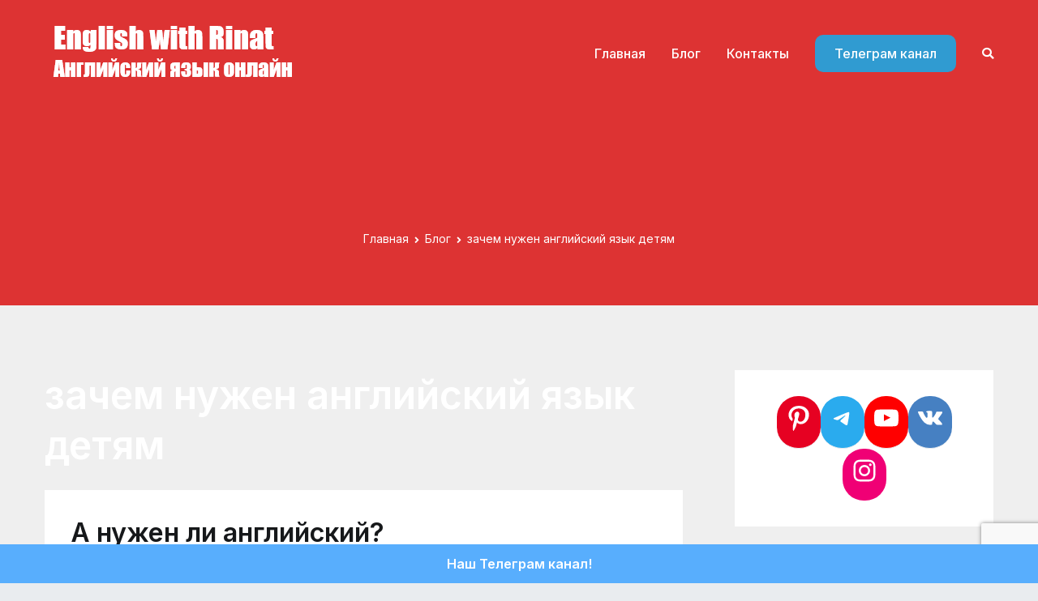

--- FILE ---
content_type: text/html; charset=utf-8
request_url: https://www.google.com/recaptcha/api2/anchor?ar=1&k=6Let0d4ZAAAAAE289iQrOIFRf9ZvVIBP5j8rpwvx&co=aHR0cHM6Ly9lbmpveWVuZ2xpc2gtYmxvZy5jb206NDQz&hl=en&v=N67nZn4AqZkNcbeMu4prBgzg&size=invisible&anchor-ms=20000&execute-ms=30000&cb=k4ylhbm9l9ae
body_size: 48705
content:
<!DOCTYPE HTML><html dir="ltr" lang="en"><head><meta http-equiv="Content-Type" content="text/html; charset=UTF-8">
<meta http-equiv="X-UA-Compatible" content="IE=edge">
<title>reCAPTCHA</title>
<style type="text/css">
/* cyrillic-ext */
@font-face {
  font-family: 'Roboto';
  font-style: normal;
  font-weight: 400;
  font-stretch: 100%;
  src: url(//fonts.gstatic.com/s/roboto/v48/KFO7CnqEu92Fr1ME7kSn66aGLdTylUAMa3GUBHMdazTgWw.woff2) format('woff2');
  unicode-range: U+0460-052F, U+1C80-1C8A, U+20B4, U+2DE0-2DFF, U+A640-A69F, U+FE2E-FE2F;
}
/* cyrillic */
@font-face {
  font-family: 'Roboto';
  font-style: normal;
  font-weight: 400;
  font-stretch: 100%;
  src: url(//fonts.gstatic.com/s/roboto/v48/KFO7CnqEu92Fr1ME7kSn66aGLdTylUAMa3iUBHMdazTgWw.woff2) format('woff2');
  unicode-range: U+0301, U+0400-045F, U+0490-0491, U+04B0-04B1, U+2116;
}
/* greek-ext */
@font-face {
  font-family: 'Roboto';
  font-style: normal;
  font-weight: 400;
  font-stretch: 100%;
  src: url(//fonts.gstatic.com/s/roboto/v48/KFO7CnqEu92Fr1ME7kSn66aGLdTylUAMa3CUBHMdazTgWw.woff2) format('woff2');
  unicode-range: U+1F00-1FFF;
}
/* greek */
@font-face {
  font-family: 'Roboto';
  font-style: normal;
  font-weight: 400;
  font-stretch: 100%;
  src: url(//fonts.gstatic.com/s/roboto/v48/KFO7CnqEu92Fr1ME7kSn66aGLdTylUAMa3-UBHMdazTgWw.woff2) format('woff2');
  unicode-range: U+0370-0377, U+037A-037F, U+0384-038A, U+038C, U+038E-03A1, U+03A3-03FF;
}
/* math */
@font-face {
  font-family: 'Roboto';
  font-style: normal;
  font-weight: 400;
  font-stretch: 100%;
  src: url(//fonts.gstatic.com/s/roboto/v48/KFO7CnqEu92Fr1ME7kSn66aGLdTylUAMawCUBHMdazTgWw.woff2) format('woff2');
  unicode-range: U+0302-0303, U+0305, U+0307-0308, U+0310, U+0312, U+0315, U+031A, U+0326-0327, U+032C, U+032F-0330, U+0332-0333, U+0338, U+033A, U+0346, U+034D, U+0391-03A1, U+03A3-03A9, U+03B1-03C9, U+03D1, U+03D5-03D6, U+03F0-03F1, U+03F4-03F5, U+2016-2017, U+2034-2038, U+203C, U+2040, U+2043, U+2047, U+2050, U+2057, U+205F, U+2070-2071, U+2074-208E, U+2090-209C, U+20D0-20DC, U+20E1, U+20E5-20EF, U+2100-2112, U+2114-2115, U+2117-2121, U+2123-214F, U+2190, U+2192, U+2194-21AE, U+21B0-21E5, U+21F1-21F2, U+21F4-2211, U+2213-2214, U+2216-22FF, U+2308-230B, U+2310, U+2319, U+231C-2321, U+2336-237A, U+237C, U+2395, U+239B-23B7, U+23D0, U+23DC-23E1, U+2474-2475, U+25AF, U+25B3, U+25B7, U+25BD, U+25C1, U+25CA, U+25CC, U+25FB, U+266D-266F, U+27C0-27FF, U+2900-2AFF, U+2B0E-2B11, U+2B30-2B4C, U+2BFE, U+3030, U+FF5B, U+FF5D, U+1D400-1D7FF, U+1EE00-1EEFF;
}
/* symbols */
@font-face {
  font-family: 'Roboto';
  font-style: normal;
  font-weight: 400;
  font-stretch: 100%;
  src: url(//fonts.gstatic.com/s/roboto/v48/KFO7CnqEu92Fr1ME7kSn66aGLdTylUAMaxKUBHMdazTgWw.woff2) format('woff2');
  unicode-range: U+0001-000C, U+000E-001F, U+007F-009F, U+20DD-20E0, U+20E2-20E4, U+2150-218F, U+2190, U+2192, U+2194-2199, U+21AF, U+21E6-21F0, U+21F3, U+2218-2219, U+2299, U+22C4-22C6, U+2300-243F, U+2440-244A, U+2460-24FF, U+25A0-27BF, U+2800-28FF, U+2921-2922, U+2981, U+29BF, U+29EB, U+2B00-2BFF, U+4DC0-4DFF, U+FFF9-FFFB, U+10140-1018E, U+10190-1019C, U+101A0, U+101D0-101FD, U+102E0-102FB, U+10E60-10E7E, U+1D2C0-1D2D3, U+1D2E0-1D37F, U+1F000-1F0FF, U+1F100-1F1AD, U+1F1E6-1F1FF, U+1F30D-1F30F, U+1F315, U+1F31C, U+1F31E, U+1F320-1F32C, U+1F336, U+1F378, U+1F37D, U+1F382, U+1F393-1F39F, U+1F3A7-1F3A8, U+1F3AC-1F3AF, U+1F3C2, U+1F3C4-1F3C6, U+1F3CA-1F3CE, U+1F3D4-1F3E0, U+1F3ED, U+1F3F1-1F3F3, U+1F3F5-1F3F7, U+1F408, U+1F415, U+1F41F, U+1F426, U+1F43F, U+1F441-1F442, U+1F444, U+1F446-1F449, U+1F44C-1F44E, U+1F453, U+1F46A, U+1F47D, U+1F4A3, U+1F4B0, U+1F4B3, U+1F4B9, U+1F4BB, U+1F4BF, U+1F4C8-1F4CB, U+1F4D6, U+1F4DA, U+1F4DF, U+1F4E3-1F4E6, U+1F4EA-1F4ED, U+1F4F7, U+1F4F9-1F4FB, U+1F4FD-1F4FE, U+1F503, U+1F507-1F50B, U+1F50D, U+1F512-1F513, U+1F53E-1F54A, U+1F54F-1F5FA, U+1F610, U+1F650-1F67F, U+1F687, U+1F68D, U+1F691, U+1F694, U+1F698, U+1F6AD, U+1F6B2, U+1F6B9-1F6BA, U+1F6BC, U+1F6C6-1F6CF, U+1F6D3-1F6D7, U+1F6E0-1F6EA, U+1F6F0-1F6F3, U+1F6F7-1F6FC, U+1F700-1F7FF, U+1F800-1F80B, U+1F810-1F847, U+1F850-1F859, U+1F860-1F887, U+1F890-1F8AD, U+1F8B0-1F8BB, U+1F8C0-1F8C1, U+1F900-1F90B, U+1F93B, U+1F946, U+1F984, U+1F996, U+1F9E9, U+1FA00-1FA6F, U+1FA70-1FA7C, U+1FA80-1FA89, U+1FA8F-1FAC6, U+1FACE-1FADC, U+1FADF-1FAE9, U+1FAF0-1FAF8, U+1FB00-1FBFF;
}
/* vietnamese */
@font-face {
  font-family: 'Roboto';
  font-style: normal;
  font-weight: 400;
  font-stretch: 100%;
  src: url(//fonts.gstatic.com/s/roboto/v48/KFO7CnqEu92Fr1ME7kSn66aGLdTylUAMa3OUBHMdazTgWw.woff2) format('woff2');
  unicode-range: U+0102-0103, U+0110-0111, U+0128-0129, U+0168-0169, U+01A0-01A1, U+01AF-01B0, U+0300-0301, U+0303-0304, U+0308-0309, U+0323, U+0329, U+1EA0-1EF9, U+20AB;
}
/* latin-ext */
@font-face {
  font-family: 'Roboto';
  font-style: normal;
  font-weight: 400;
  font-stretch: 100%;
  src: url(//fonts.gstatic.com/s/roboto/v48/KFO7CnqEu92Fr1ME7kSn66aGLdTylUAMa3KUBHMdazTgWw.woff2) format('woff2');
  unicode-range: U+0100-02BA, U+02BD-02C5, U+02C7-02CC, U+02CE-02D7, U+02DD-02FF, U+0304, U+0308, U+0329, U+1D00-1DBF, U+1E00-1E9F, U+1EF2-1EFF, U+2020, U+20A0-20AB, U+20AD-20C0, U+2113, U+2C60-2C7F, U+A720-A7FF;
}
/* latin */
@font-face {
  font-family: 'Roboto';
  font-style: normal;
  font-weight: 400;
  font-stretch: 100%;
  src: url(//fonts.gstatic.com/s/roboto/v48/KFO7CnqEu92Fr1ME7kSn66aGLdTylUAMa3yUBHMdazQ.woff2) format('woff2');
  unicode-range: U+0000-00FF, U+0131, U+0152-0153, U+02BB-02BC, U+02C6, U+02DA, U+02DC, U+0304, U+0308, U+0329, U+2000-206F, U+20AC, U+2122, U+2191, U+2193, U+2212, U+2215, U+FEFF, U+FFFD;
}
/* cyrillic-ext */
@font-face {
  font-family: 'Roboto';
  font-style: normal;
  font-weight: 500;
  font-stretch: 100%;
  src: url(//fonts.gstatic.com/s/roboto/v48/KFO7CnqEu92Fr1ME7kSn66aGLdTylUAMa3GUBHMdazTgWw.woff2) format('woff2');
  unicode-range: U+0460-052F, U+1C80-1C8A, U+20B4, U+2DE0-2DFF, U+A640-A69F, U+FE2E-FE2F;
}
/* cyrillic */
@font-face {
  font-family: 'Roboto';
  font-style: normal;
  font-weight: 500;
  font-stretch: 100%;
  src: url(//fonts.gstatic.com/s/roboto/v48/KFO7CnqEu92Fr1ME7kSn66aGLdTylUAMa3iUBHMdazTgWw.woff2) format('woff2');
  unicode-range: U+0301, U+0400-045F, U+0490-0491, U+04B0-04B1, U+2116;
}
/* greek-ext */
@font-face {
  font-family: 'Roboto';
  font-style: normal;
  font-weight: 500;
  font-stretch: 100%;
  src: url(//fonts.gstatic.com/s/roboto/v48/KFO7CnqEu92Fr1ME7kSn66aGLdTylUAMa3CUBHMdazTgWw.woff2) format('woff2');
  unicode-range: U+1F00-1FFF;
}
/* greek */
@font-face {
  font-family: 'Roboto';
  font-style: normal;
  font-weight: 500;
  font-stretch: 100%;
  src: url(//fonts.gstatic.com/s/roboto/v48/KFO7CnqEu92Fr1ME7kSn66aGLdTylUAMa3-UBHMdazTgWw.woff2) format('woff2');
  unicode-range: U+0370-0377, U+037A-037F, U+0384-038A, U+038C, U+038E-03A1, U+03A3-03FF;
}
/* math */
@font-face {
  font-family: 'Roboto';
  font-style: normal;
  font-weight: 500;
  font-stretch: 100%;
  src: url(//fonts.gstatic.com/s/roboto/v48/KFO7CnqEu92Fr1ME7kSn66aGLdTylUAMawCUBHMdazTgWw.woff2) format('woff2');
  unicode-range: U+0302-0303, U+0305, U+0307-0308, U+0310, U+0312, U+0315, U+031A, U+0326-0327, U+032C, U+032F-0330, U+0332-0333, U+0338, U+033A, U+0346, U+034D, U+0391-03A1, U+03A3-03A9, U+03B1-03C9, U+03D1, U+03D5-03D6, U+03F0-03F1, U+03F4-03F5, U+2016-2017, U+2034-2038, U+203C, U+2040, U+2043, U+2047, U+2050, U+2057, U+205F, U+2070-2071, U+2074-208E, U+2090-209C, U+20D0-20DC, U+20E1, U+20E5-20EF, U+2100-2112, U+2114-2115, U+2117-2121, U+2123-214F, U+2190, U+2192, U+2194-21AE, U+21B0-21E5, U+21F1-21F2, U+21F4-2211, U+2213-2214, U+2216-22FF, U+2308-230B, U+2310, U+2319, U+231C-2321, U+2336-237A, U+237C, U+2395, U+239B-23B7, U+23D0, U+23DC-23E1, U+2474-2475, U+25AF, U+25B3, U+25B7, U+25BD, U+25C1, U+25CA, U+25CC, U+25FB, U+266D-266F, U+27C0-27FF, U+2900-2AFF, U+2B0E-2B11, U+2B30-2B4C, U+2BFE, U+3030, U+FF5B, U+FF5D, U+1D400-1D7FF, U+1EE00-1EEFF;
}
/* symbols */
@font-face {
  font-family: 'Roboto';
  font-style: normal;
  font-weight: 500;
  font-stretch: 100%;
  src: url(//fonts.gstatic.com/s/roboto/v48/KFO7CnqEu92Fr1ME7kSn66aGLdTylUAMaxKUBHMdazTgWw.woff2) format('woff2');
  unicode-range: U+0001-000C, U+000E-001F, U+007F-009F, U+20DD-20E0, U+20E2-20E4, U+2150-218F, U+2190, U+2192, U+2194-2199, U+21AF, U+21E6-21F0, U+21F3, U+2218-2219, U+2299, U+22C4-22C6, U+2300-243F, U+2440-244A, U+2460-24FF, U+25A0-27BF, U+2800-28FF, U+2921-2922, U+2981, U+29BF, U+29EB, U+2B00-2BFF, U+4DC0-4DFF, U+FFF9-FFFB, U+10140-1018E, U+10190-1019C, U+101A0, U+101D0-101FD, U+102E0-102FB, U+10E60-10E7E, U+1D2C0-1D2D3, U+1D2E0-1D37F, U+1F000-1F0FF, U+1F100-1F1AD, U+1F1E6-1F1FF, U+1F30D-1F30F, U+1F315, U+1F31C, U+1F31E, U+1F320-1F32C, U+1F336, U+1F378, U+1F37D, U+1F382, U+1F393-1F39F, U+1F3A7-1F3A8, U+1F3AC-1F3AF, U+1F3C2, U+1F3C4-1F3C6, U+1F3CA-1F3CE, U+1F3D4-1F3E0, U+1F3ED, U+1F3F1-1F3F3, U+1F3F5-1F3F7, U+1F408, U+1F415, U+1F41F, U+1F426, U+1F43F, U+1F441-1F442, U+1F444, U+1F446-1F449, U+1F44C-1F44E, U+1F453, U+1F46A, U+1F47D, U+1F4A3, U+1F4B0, U+1F4B3, U+1F4B9, U+1F4BB, U+1F4BF, U+1F4C8-1F4CB, U+1F4D6, U+1F4DA, U+1F4DF, U+1F4E3-1F4E6, U+1F4EA-1F4ED, U+1F4F7, U+1F4F9-1F4FB, U+1F4FD-1F4FE, U+1F503, U+1F507-1F50B, U+1F50D, U+1F512-1F513, U+1F53E-1F54A, U+1F54F-1F5FA, U+1F610, U+1F650-1F67F, U+1F687, U+1F68D, U+1F691, U+1F694, U+1F698, U+1F6AD, U+1F6B2, U+1F6B9-1F6BA, U+1F6BC, U+1F6C6-1F6CF, U+1F6D3-1F6D7, U+1F6E0-1F6EA, U+1F6F0-1F6F3, U+1F6F7-1F6FC, U+1F700-1F7FF, U+1F800-1F80B, U+1F810-1F847, U+1F850-1F859, U+1F860-1F887, U+1F890-1F8AD, U+1F8B0-1F8BB, U+1F8C0-1F8C1, U+1F900-1F90B, U+1F93B, U+1F946, U+1F984, U+1F996, U+1F9E9, U+1FA00-1FA6F, U+1FA70-1FA7C, U+1FA80-1FA89, U+1FA8F-1FAC6, U+1FACE-1FADC, U+1FADF-1FAE9, U+1FAF0-1FAF8, U+1FB00-1FBFF;
}
/* vietnamese */
@font-face {
  font-family: 'Roboto';
  font-style: normal;
  font-weight: 500;
  font-stretch: 100%;
  src: url(//fonts.gstatic.com/s/roboto/v48/KFO7CnqEu92Fr1ME7kSn66aGLdTylUAMa3OUBHMdazTgWw.woff2) format('woff2');
  unicode-range: U+0102-0103, U+0110-0111, U+0128-0129, U+0168-0169, U+01A0-01A1, U+01AF-01B0, U+0300-0301, U+0303-0304, U+0308-0309, U+0323, U+0329, U+1EA0-1EF9, U+20AB;
}
/* latin-ext */
@font-face {
  font-family: 'Roboto';
  font-style: normal;
  font-weight: 500;
  font-stretch: 100%;
  src: url(//fonts.gstatic.com/s/roboto/v48/KFO7CnqEu92Fr1ME7kSn66aGLdTylUAMa3KUBHMdazTgWw.woff2) format('woff2');
  unicode-range: U+0100-02BA, U+02BD-02C5, U+02C7-02CC, U+02CE-02D7, U+02DD-02FF, U+0304, U+0308, U+0329, U+1D00-1DBF, U+1E00-1E9F, U+1EF2-1EFF, U+2020, U+20A0-20AB, U+20AD-20C0, U+2113, U+2C60-2C7F, U+A720-A7FF;
}
/* latin */
@font-face {
  font-family: 'Roboto';
  font-style: normal;
  font-weight: 500;
  font-stretch: 100%;
  src: url(//fonts.gstatic.com/s/roboto/v48/KFO7CnqEu92Fr1ME7kSn66aGLdTylUAMa3yUBHMdazQ.woff2) format('woff2');
  unicode-range: U+0000-00FF, U+0131, U+0152-0153, U+02BB-02BC, U+02C6, U+02DA, U+02DC, U+0304, U+0308, U+0329, U+2000-206F, U+20AC, U+2122, U+2191, U+2193, U+2212, U+2215, U+FEFF, U+FFFD;
}
/* cyrillic-ext */
@font-face {
  font-family: 'Roboto';
  font-style: normal;
  font-weight: 900;
  font-stretch: 100%;
  src: url(//fonts.gstatic.com/s/roboto/v48/KFO7CnqEu92Fr1ME7kSn66aGLdTylUAMa3GUBHMdazTgWw.woff2) format('woff2');
  unicode-range: U+0460-052F, U+1C80-1C8A, U+20B4, U+2DE0-2DFF, U+A640-A69F, U+FE2E-FE2F;
}
/* cyrillic */
@font-face {
  font-family: 'Roboto';
  font-style: normal;
  font-weight: 900;
  font-stretch: 100%;
  src: url(//fonts.gstatic.com/s/roboto/v48/KFO7CnqEu92Fr1ME7kSn66aGLdTylUAMa3iUBHMdazTgWw.woff2) format('woff2');
  unicode-range: U+0301, U+0400-045F, U+0490-0491, U+04B0-04B1, U+2116;
}
/* greek-ext */
@font-face {
  font-family: 'Roboto';
  font-style: normal;
  font-weight: 900;
  font-stretch: 100%;
  src: url(//fonts.gstatic.com/s/roboto/v48/KFO7CnqEu92Fr1ME7kSn66aGLdTylUAMa3CUBHMdazTgWw.woff2) format('woff2');
  unicode-range: U+1F00-1FFF;
}
/* greek */
@font-face {
  font-family: 'Roboto';
  font-style: normal;
  font-weight: 900;
  font-stretch: 100%;
  src: url(//fonts.gstatic.com/s/roboto/v48/KFO7CnqEu92Fr1ME7kSn66aGLdTylUAMa3-UBHMdazTgWw.woff2) format('woff2');
  unicode-range: U+0370-0377, U+037A-037F, U+0384-038A, U+038C, U+038E-03A1, U+03A3-03FF;
}
/* math */
@font-face {
  font-family: 'Roboto';
  font-style: normal;
  font-weight: 900;
  font-stretch: 100%;
  src: url(//fonts.gstatic.com/s/roboto/v48/KFO7CnqEu92Fr1ME7kSn66aGLdTylUAMawCUBHMdazTgWw.woff2) format('woff2');
  unicode-range: U+0302-0303, U+0305, U+0307-0308, U+0310, U+0312, U+0315, U+031A, U+0326-0327, U+032C, U+032F-0330, U+0332-0333, U+0338, U+033A, U+0346, U+034D, U+0391-03A1, U+03A3-03A9, U+03B1-03C9, U+03D1, U+03D5-03D6, U+03F0-03F1, U+03F4-03F5, U+2016-2017, U+2034-2038, U+203C, U+2040, U+2043, U+2047, U+2050, U+2057, U+205F, U+2070-2071, U+2074-208E, U+2090-209C, U+20D0-20DC, U+20E1, U+20E5-20EF, U+2100-2112, U+2114-2115, U+2117-2121, U+2123-214F, U+2190, U+2192, U+2194-21AE, U+21B0-21E5, U+21F1-21F2, U+21F4-2211, U+2213-2214, U+2216-22FF, U+2308-230B, U+2310, U+2319, U+231C-2321, U+2336-237A, U+237C, U+2395, U+239B-23B7, U+23D0, U+23DC-23E1, U+2474-2475, U+25AF, U+25B3, U+25B7, U+25BD, U+25C1, U+25CA, U+25CC, U+25FB, U+266D-266F, U+27C0-27FF, U+2900-2AFF, U+2B0E-2B11, U+2B30-2B4C, U+2BFE, U+3030, U+FF5B, U+FF5D, U+1D400-1D7FF, U+1EE00-1EEFF;
}
/* symbols */
@font-face {
  font-family: 'Roboto';
  font-style: normal;
  font-weight: 900;
  font-stretch: 100%;
  src: url(//fonts.gstatic.com/s/roboto/v48/KFO7CnqEu92Fr1ME7kSn66aGLdTylUAMaxKUBHMdazTgWw.woff2) format('woff2');
  unicode-range: U+0001-000C, U+000E-001F, U+007F-009F, U+20DD-20E0, U+20E2-20E4, U+2150-218F, U+2190, U+2192, U+2194-2199, U+21AF, U+21E6-21F0, U+21F3, U+2218-2219, U+2299, U+22C4-22C6, U+2300-243F, U+2440-244A, U+2460-24FF, U+25A0-27BF, U+2800-28FF, U+2921-2922, U+2981, U+29BF, U+29EB, U+2B00-2BFF, U+4DC0-4DFF, U+FFF9-FFFB, U+10140-1018E, U+10190-1019C, U+101A0, U+101D0-101FD, U+102E0-102FB, U+10E60-10E7E, U+1D2C0-1D2D3, U+1D2E0-1D37F, U+1F000-1F0FF, U+1F100-1F1AD, U+1F1E6-1F1FF, U+1F30D-1F30F, U+1F315, U+1F31C, U+1F31E, U+1F320-1F32C, U+1F336, U+1F378, U+1F37D, U+1F382, U+1F393-1F39F, U+1F3A7-1F3A8, U+1F3AC-1F3AF, U+1F3C2, U+1F3C4-1F3C6, U+1F3CA-1F3CE, U+1F3D4-1F3E0, U+1F3ED, U+1F3F1-1F3F3, U+1F3F5-1F3F7, U+1F408, U+1F415, U+1F41F, U+1F426, U+1F43F, U+1F441-1F442, U+1F444, U+1F446-1F449, U+1F44C-1F44E, U+1F453, U+1F46A, U+1F47D, U+1F4A3, U+1F4B0, U+1F4B3, U+1F4B9, U+1F4BB, U+1F4BF, U+1F4C8-1F4CB, U+1F4D6, U+1F4DA, U+1F4DF, U+1F4E3-1F4E6, U+1F4EA-1F4ED, U+1F4F7, U+1F4F9-1F4FB, U+1F4FD-1F4FE, U+1F503, U+1F507-1F50B, U+1F50D, U+1F512-1F513, U+1F53E-1F54A, U+1F54F-1F5FA, U+1F610, U+1F650-1F67F, U+1F687, U+1F68D, U+1F691, U+1F694, U+1F698, U+1F6AD, U+1F6B2, U+1F6B9-1F6BA, U+1F6BC, U+1F6C6-1F6CF, U+1F6D3-1F6D7, U+1F6E0-1F6EA, U+1F6F0-1F6F3, U+1F6F7-1F6FC, U+1F700-1F7FF, U+1F800-1F80B, U+1F810-1F847, U+1F850-1F859, U+1F860-1F887, U+1F890-1F8AD, U+1F8B0-1F8BB, U+1F8C0-1F8C1, U+1F900-1F90B, U+1F93B, U+1F946, U+1F984, U+1F996, U+1F9E9, U+1FA00-1FA6F, U+1FA70-1FA7C, U+1FA80-1FA89, U+1FA8F-1FAC6, U+1FACE-1FADC, U+1FADF-1FAE9, U+1FAF0-1FAF8, U+1FB00-1FBFF;
}
/* vietnamese */
@font-face {
  font-family: 'Roboto';
  font-style: normal;
  font-weight: 900;
  font-stretch: 100%;
  src: url(//fonts.gstatic.com/s/roboto/v48/KFO7CnqEu92Fr1ME7kSn66aGLdTylUAMa3OUBHMdazTgWw.woff2) format('woff2');
  unicode-range: U+0102-0103, U+0110-0111, U+0128-0129, U+0168-0169, U+01A0-01A1, U+01AF-01B0, U+0300-0301, U+0303-0304, U+0308-0309, U+0323, U+0329, U+1EA0-1EF9, U+20AB;
}
/* latin-ext */
@font-face {
  font-family: 'Roboto';
  font-style: normal;
  font-weight: 900;
  font-stretch: 100%;
  src: url(//fonts.gstatic.com/s/roboto/v48/KFO7CnqEu92Fr1ME7kSn66aGLdTylUAMa3KUBHMdazTgWw.woff2) format('woff2');
  unicode-range: U+0100-02BA, U+02BD-02C5, U+02C7-02CC, U+02CE-02D7, U+02DD-02FF, U+0304, U+0308, U+0329, U+1D00-1DBF, U+1E00-1E9F, U+1EF2-1EFF, U+2020, U+20A0-20AB, U+20AD-20C0, U+2113, U+2C60-2C7F, U+A720-A7FF;
}
/* latin */
@font-face {
  font-family: 'Roboto';
  font-style: normal;
  font-weight: 900;
  font-stretch: 100%;
  src: url(//fonts.gstatic.com/s/roboto/v48/KFO7CnqEu92Fr1ME7kSn66aGLdTylUAMa3yUBHMdazQ.woff2) format('woff2');
  unicode-range: U+0000-00FF, U+0131, U+0152-0153, U+02BB-02BC, U+02C6, U+02DA, U+02DC, U+0304, U+0308, U+0329, U+2000-206F, U+20AC, U+2122, U+2191, U+2193, U+2212, U+2215, U+FEFF, U+FFFD;
}

</style>
<link rel="stylesheet" type="text/css" href="https://www.gstatic.com/recaptcha/releases/N67nZn4AqZkNcbeMu4prBgzg/styles__ltr.css">
<script nonce="9Avd9mIwnhHn4J3TtAvWKA" type="text/javascript">window['__recaptcha_api'] = 'https://www.google.com/recaptcha/api2/';</script>
<script type="text/javascript" src="https://www.gstatic.com/recaptcha/releases/N67nZn4AqZkNcbeMu4prBgzg/recaptcha__en.js" nonce="9Avd9mIwnhHn4J3TtAvWKA">
      
    </script></head>
<body><div id="rc-anchor-alert" class="rc-anchor-alert"></div>
<input type="hidden" id="recaptcha-token" value="[base64]">
<script type="text/javascript" nonce="9Avd9mIwnhHn4J3TtAvWKA">
      recaptcha.anchor.Main.init("[\x22ainput\x22,[\x22bgdata\x22,\x22\x22,\[base64]/[base64]/[base64]/ZyhXLGgpOnEoW04sMjEsbF0sVywwKSxoKSxmYWxzZSxmYWxzZSl9Y2F0Y2goayl7RygzNTgsVyk/[base64]/[base64]/[base64]/[base64]/[base64]/[base64]/[base64]/bmV3IEJbT10oRFswXSk6dz09Mj9uZXcgQltPXShEWzBdLERbMV0pOnc9PTM/bmV3IEJbT10oRFswXSxEWzFdLERbMl0pOnc9PTQ/[base64]/[base64]/[base64]/[base64]/[base64]\\u003d\x22,\[base64]\\u003d\\u003d\x22,\x22w5Epw6xkw6LCocOBwq8nw6TCkcKHwqjDncK7EMOew6oTQVl2VsKpQkPCvmzCgyLDl8KwQ0AxwqtEw7UTw73CtSpfw6XCgcKmwrctIsOZwq/[base64]/DnyAZw4PCsl/DvFssw6FzRzVyeQFQw4ZGag9ow6DDszdMMcOja8KnBSZ7LBLDjsKOwrhDwqzDhX4QwoLCgjZ7KcK/VsKwTXrCqGPDssK3AcKLwoTDs8OGD8KWcMKvOxcyw7N8wrXCozpBU8O+wrA8wrPCp8KMHxLDpcOUwrl0K2TClBJXwrbDkW3DqsOkKsO1Z8OffMO4FCHDkXgxCcKnU8O5wqrDjUJ3LMONwo5oBgzCs8ObwpbDk8OIPFFjwr7Cqk/Dtjo9w5Ykw7dtwqnCkhk0w54Owpx3w6TCjsKswoFdGylOIH0OP2TCt0bCmsOEwqBtw4pVBcOjwpd/SA9Iw4EKw6/DtcK2wpRRDmLDr8KSJcObY8KCw5rCmMO5PEXDtS0nAMKFbsO8wrbCunciLDgqPsOvR8KtPMKWwptmwpPCqsKRIRLCjsKXwotCwpILw7rCrHoIw7s4Txs8w6LCnF0nEmcbw7HDoFYJa3HDh8OmRz/DhMOqwoAbw69VcMOebCNJbcOIA1dMw69mwrQmw4rDlcOkwroHKSt7wq9gO8O0wo/Cgm1oVARAw5EvF3rCucKUwptKwpQrwpHDs8KNw6kvwppmwrDDtsKOw4XCpFXDs8KuXDFlME1xwoZgwqp2U8Ozw6TDklU8EgzDlsKrwoJdwrwIVsKsw6tXfW7CkzJ9wp0jwpjCjDHDlgYnw53Dr33CnSHCqcO8w7o+OSECw61tDsKgYcKJw6XCoF7CsyTCqS/DnsO+w73DgcKaQsOHFcO/w5VEwo0WKWhXa8OPAcOHwpsieU5sE2w/asKkH2l0cBzDh8KDwrIawo4KLwfDvMOKWMOjFMKpw4PDu8KPHCVSw7TCuypGwo1PMMK8TsKgwo7CpmPCv8OXd8K6wqF+TR/Ds8Okw6Z/w4EVw6DCgsObc8KncCV3QsK9w6fCgMOtwrYSTMOXw7vCm8KXawdsQ8KLw4wkwpYib8OIw7okw7cfd8Oyw687wpBvKcONwokgw53DvQXDm3TCvsKFw4gfwpbDvyjDjmRrf8Kow4ppwozCmMKCw67CtVXDu8Knw5lXbzvCv8Kaw5/Cr13Dq8OKwpvDn0DCgMKSQsOQUkATKXvDvxbCjcKrd8OQGMOAS0FHZApHwp09w5XCpcKuAcK3M8K8w41XZAhJwqZnKRrDpjBCd1vCjyTDlcKRwq3DncONw61NBmPDu8K1w4XDs0wYwqEXIsKgw7nCjgPCiitlEcOnw5UiEXEsIsOYCsOBCy/[base64]/QcOUwq7DpGxbGTXCgMOWw4HDosKlKBlQZBVrYsKqwrfCisKtw7zCglzCphfDhMOew6XDgVB1b8KsYsO0RAlQScOVwoA7w5g7QWzDssOAUWFkccKTw6PCulxFwq1JCXEhQHjCnmDCksKLw4nDqcOMPFnDiMOuw6bCncKtdgt6L2HCl8OSaB3CgicNwqV/w41dRlXDnsKdw7MLHzB/BsKrwoNPNMOvwp5SKGl+BSvDq0EnYcOOw7ZnwpTCvyTClcKGwpI6VMO5fyVVJXh/wrzDnMKIScKrw7bDgjkIcm7CgUktwp90w5LCpmFFWytswofDtggSbnooPsOnO8OXw7s7w6jDviDDpkIPw4LCmi05w73DmwdeK8KKwppEwpPDk8O+w4XCosKWPcOCw4jDjSckw55Tw6BfAMKBLcKFwpAvSMOOwoU8w4sYRsOUw6YbGDTCjMOpwpEgw5c3Q8KhBMOIwp/CvMOjah1VcyfCmiLCqQTDg8KVYMOPwqjCt8OnPgQpDTHCuiAwJRNSEMKyw7kYwrodS0UjFMOnwqkDc8O8wrt2RsOJw74pw5vCnAnChihoBMKKwoLCtcKWw57Dh8OJw4TDlMK2w7XCrcK4w7Rkw6ZjKsOORMKpw6Jsw4rCiS5TAmQRBsOaARBnS8K1HxjDiQNle3Uiwq/CjsOIw4bCnMKdeMOmLcKKU25iw6BcwojCq3kQQcKefXHDiFDCgsKEBELCjsKiFcO5Zy9JFsOvC8OsFFPDsBRJwpUZwp0laMOCw4fCs8KMwqrCn8Ojw6pWwo01w5HCq3DCs8OuwrzCtDHClcOAwrQsVMKFGRXCj8O5M8KdRsKiwpHCkAHCgcKHbMK5JUgHw7/Dn8Kgw7wkRMKOw5PCszjDhsKoFsKjw6Jew5jChsO/w7/CuQESw64mw77DhMOIEcKAw4fCi8KWZcOOMCFfw6hrwoNxwofDugLCmcOiGTs+w7jDp8KPcxg5w6XCpsOFw7IIwrPDgsOCw4LDs3p0aEXDiFcAwqjDp8ORHzPCl8OLRcKsQ8OJwrXDhRlfwrfCg1U3E0TCn8OTeX9gbTp1wrJ1w7JfIcKOcMKYdRgHGi/Dj8KGYTIiwoEVwrdtEsOPY1oywpHDnTFOw7/[base64]/CgcK+w6jDocK6wo3CpCogw5tGw6rDgTzDnMOnfldyKlc3w45oXMKJw7Vaf1rDrcK/[base64]/w4gUAMKaNsOcwoXClGVHw7bDnzFRwoHDr0fCqHskwpMJOsOgSsK1wrs0BT/[base64]/Critrwq7Dv8O7c8O+S2fCjWvDizvChMKgfGLCq8OeWMOcwpNFagYyZVLDhMOveW3Dn2cyfyxCAg/CimvCrMOyL8OTO8OXTWLDvDTCl2PDoklkwqEjWsO4cMOWwrHCsmQVSCnCgMKvKnRcw6twwoQlw7UiYBUvwrMHa1bCvwvCqkBWwp7CgMKOwptMw7TDosOjQXs1TcODUsOVwolXZcOiw7FzDUwaw63CiCQrdsOTWsKmIcOCwoATdsKTw7/Cu2EmHR8SesOWGsKLw5EWPUXDnE0mEcOPwpbDpH/DrRZRwoXDuQbCs8Odw4bDtxIXRnRESsODwq8KNsKFwq/DtsO5wrjDkAV8wox9dABGG8OKw7fCsnE1TsKHwr/CiH5DHGTCshA/bMOCJ8KvZx/ClcOgSMKywrA4woLDtRXDsgJUEB1cJ1fDkMO+NWXCtMKjH8KRBThOG8K/wrFnSMKewrRNw5/CskDCnsKbXz7CvD7DjAXDtMKOw7pSJcKnw77DqcO8E8Okw5nDicOgwq5bwrfDlcOBFh06w4LDukc4X1LCn8OjJMKkdBcJHcKRG8K5FQM0wpRQLx7CmT3DjX/Cv8KZF8OKBMK4w5JGURNiw60DSMO3RQ4nVT/CgMOmw7QfHXtJwotqwpLDvifDhMOQw5zDsEwNJz0mTX03w5lrwpV1wpgFW8O7QMOQf8O1bXYgHSHCtDo0dsO1Tzw2woXCpSlrwrbDh1DCmjfDn8KSwpbDocOAEMOvEMKoDlbCsWnCkcOrwrPCicKaPlrCk8OcasOmwo7DgB/CtcKzdsK4TW93Q10jAsKAwqjCkQnCqcOFB8Oxw4LCgCnDvMOUwpQZwp4pw71LMcKBNzrDpsKuw77Ch8Ozw5wfw6sECgHCtVdEWMOvw4vCl3vChsOoJsOmZcKhw6pjw4XDtV3DiVtYTcKAecOpMVJJJMK6UsO4wrw9acOjA3nCkcK4w6/[base64]/[base64]/[base64]/[base64]/CoD/CpwDCn8KBJTQpXi4lw4/[base64]/DmcO8dGbCqMODDVXDrQfDkls4w77DrAJ6wq8Pw7LCuW0OwpY9QMOwGMKAwqbDiT0kw5PDnsOCL8Oawrwuw44SwrHDuS0JNg7Cm2zDocOww4PCiwfCt29yRV8HMMKiwrxPwrrDlsK3wpPDnU/CoFkawo5EcsKSwoTDksO3w73Crxg/wp9jLsKMwovCu8OlelAQwoM2EMK9JcKewq09OA7DpnZOw63CscKGIChQLzbCscOUKsKMwoLDs8OoNsKDw6EJLMONVA7CqHjDqsK0E8ObwpnCmsObwqFWQ3oUw4xpLhLDosO3wr59fAXCvyTCjMKswpBASzQfw4PCuAE8w50TJyrDoMOuw7/Ch3Ftw5V5wrnChBTDqiVCw57Diy3DqcOIw6MQdsKNw77DjEbDkTrDq8O+wpgyd29Dw5MlwocjdcOpLcOZwr/[base64]/DtcO3wqzCqsOqOG0LcMKmwr0vw5jCogR9TgBBwpQNw40NI2sPcMOtw6FNGlDCnEHCmQgwwqHDtMOMw4U5w7fDngxmw4jCjMKVeMOsMkY+dHgZw7DDqT/[base64]/RBclVcOawo9fwoDCmMKGWsO7w5XCv8KzwrHCm8OLCwB9DsKwAsOhUSAkV2TDqCMLwrgbXHzDpcKKL8OgfsKDwrImwrHCuxtewpvCp8OmZcKhCA/DqsOjwpFTcC3CuMKpXzw9wpZVK8Ojw7Rgw73DnjbDlBHDnwLDqMOQEMK7wrbDryDCj8KvwrHDilphasKTLMK8wpbDn2vCqsKWI8KawobChsK7PQZswrjCqyTCrxjDhjdrQcOjKG4oDcOpw5/CvcKdOhvChDjCjnfDtcK/w6Mrwqo0fMOQw5bDiMOVw5cDwr1sJcOlAltqwocLbmDDocOKTsOpw7vCjH0wMC3DpirDrsKcw7nCvsOpw7bCqyIkw43Ckk/CgcOVwq1PwpjCjVx6bsKSS8K5wr3Co8O8cx7CsnEIw6fCtcOTw7dmw4zDlm7DgMKuUSEELBZcZTU7BMKrw5bCqH9La8O8w4ArDsKCS2nCrMOHw53Ch8OAwrACMiEnEVgafS9oesOOw58qCiDChsOTT8Kpw5Qtfw/CiQbCsl/Cl8KJwrfDhH9Da0kjwp1+dgXDi10gw5okNMOrw6LDlxLDpcOmwrBWw6fCvMKPTMOxeGXCksKnwo7DjcOPD8KNwqLCucO+w5sJwqFlwq1Nwo7DisOQwowSw5TDscKBw7LCvBxoIMOmecO4TE/Dn3YNw5PCplsrw6/Cti5vwp86w6HCsAXCulBZCsK2wplHN8OGWsK/[base64]/ChhfCtX7Cn1/Du8KxMj0pw4x0w6VYDcKaTsKwEgtvEDnCrQTDiTHDrnjDsWnDkMKZwq5fwqDCuMOpElTDhg3ClcKGBnPCvmzDjcKZw501LcKZGW85w6zCgGHDjj/[base64]/DsSQHFE8iwpPCnSvDlsODwozDn8OLw6NdEzTDjMKyw5cXWBfDh8OaQVNSw5NbUFkYFsOvw4nCqMKPw59hwqoeXxTCsGZ+IsKHw4VmbcKDw5A+wpQsZsKqwpRwCj8/wqZFQsKHwpdiwrPCpcObf1zClMOTQj0Ew48Ew495XBXCnsOdP13DlFdLSwwSJRcOwqsxTz7DpU7DscKFKHVyFsKVYcKHwrN1ABDDhXDCqCAQw6w0VlnDkcOTwoLDjTLDlsOkRsOgw6p/LTtQaxzDlCVsw6PDpcONNgjDvsKmEBl2IMO8w7DDksKjw73CqDvCqsOMB0DCmsKEw6AmwqHCpj3CmcOBJ8OBw4ZlLUVCw5bCqBJwMBfClRFmSh4/[base64]/DokHCsTABw5vDlWV8w7JoK0xYw6PCs8ONG27DncK+EcOFTcK/[base64]/CsgJqJUnCrgoJQkfDnAE9wqTCmcKXEsKXwqbCn8K4LsKcIMKWwqBdw7d5wqzCpTDCt1YswojClFZGwrbCsQjDssOoJ8OYSXZrK8OrIz02wpLCj8OUw4VzYcKqVELCujnDthnCusKVMyZzaMOxw6/CnxvCosOdwoDDhW1jSHjCgsOfw4fCjcOXwrjDvhZgwqvDt8O2wqBRwqZ0w4YtPgwow6bClcOTHgDCtMKhQDfCiWfDgMODEUpLwqUFwpdnw6cgw47Dlys6w54iDcOaw7Mowp/CjBx9bcOvw6HDh8OMD8KyVBIwKHRCTXPCl8O5BMKqS8OewqVyc8OuJ8KofMKOQsOQwq/CsxzCnAM2SxfCssKhXy/[base64]/CvMOsVcOpwojDjk4tNsKQwosKe8OKZShcw4ARdTTDisKLYsOgwpPCkQnDvBx+wrpZQ8OqwrTCmWYCRcKHwoU1VMKVwqQFw5nCiMKcSj/CocKdG0nDihRKw6Y3XcOGSMOnNsOywpQ0w5PDrnsKw7Mlw6Ufw5c2w4ZiB8Kyf31RwqR+woQEFDTCpsKtw67Cpy8ew79WWMOVw5DDu8KHQDE2w5jCjF7Cpg7Dh8KBR0M/wpnCrVIew4TDryN6T0DDkcOEwoMZwrfCi8OWwpYFw54FJsO1woPCl1DCtMO2wr/ChsOVwoNFw5AuJWLDvjlqw5NTw6liWh7DnSNsXsOxVzwNeR3DgcKzwpfCslDCtMO1w4EHAcOuMcO/[base64]/CpTZQPsKgCyXDksKDw4kMDCsLwrTCnMKOXmnCinR/[base64]/[base64]/ClMOOw5TCmGZXwoEOwqdOw4XDiiXCkMK1Pj55wrU4wo3DhsKTwq/CjsO9wqh/wq/Di8Ocw6zDjcKvwr3Dhx/[base64]/DpMK0ccO6w5Erw6otRcKfw5t0wqHDrC8penkww5RmwqJxLAdWQsOZw4bCqMKtw6jCnHfDmBIaF8OYesKDeMOZw6zCisO/[base64]/[base64]/DkcOowqXDq1Jfw4gKwoMlaMKxKMOWXzgoJMKpw7nCqSJwel7DnsOybRhTIsKWexoywo10fHbDusOYBMKVWgvDolvDt35ELMOKwr8tSxcrJUPDoMOFGnLCncO4wptFOcKNwqfDncO1bcOlT8KQwrLCusK3wozDrQVqwr/CusKuWcOtWcOxIsKKAGzDimPDksKRB8OUAzIcwp5NwpnCjW7DhkY/BcKKFkTDhXwmwrs+I0HDqQ/CilvCl0PDucODw7TDoMOMwoDCuX/DlHLDjsOLwqZbIcKUw6s5w7LCvU5Fwp9kHjjDuAbDsMKJwrobKWfCtQnDqsKUUlPDiFYFNmwHwohCI8Kbw6TDpMOEPsKFARZxTSBuwrNgw7nCl8OlCxxIeMKqw7kxw6hGXEUlAX/Dl8K2Sys/VADDqMOFw6nDtWzCjsOUVB9HByDCt8ORLQPCs8OUw5HDkgrDgS0pYsKKwpZ1w4XDuT57wqfDrV0yHMK/w6siw6Vfw7JVL8KxVcOQCsODbcKZwrQkwrlww7w0Z8KmDcO6DcKSw4jChcKMw4DDnDh3wr7DlWEFXMOebcOEOMKHdMOHVhY3WsKSw6nDpcK5w4vDgsKGbXJoV8K/Rjl/wpjDusKXwoHCqcKOPsObPS9XQAgGf0tiWcOmbMOTwoXDmMKuwokIw4jClMKyw4BdTcKBc8KNXsOJw4sCw6PDk8O5wpTDgsOJwpM6IWrCilfCs8OfemXCl8KZw5fDkRbCvk/DmcKCwqd/AcObU8O4w5TCuw/Dhy5LwrnDrcK5FsO7w7fDhMO/w58lEsORw5TCo8O/IcKZw4VjQMKpKhnDvcKPw6XCoBRMw5bDlcKUSWXDs0LDjMKGw5lEw6ggPMKhw758cMONaUjCpMKhHUjCqSzCm1lRWMOFbFLDvFzCr2nCvX7CmWDCtEYRacOJQMOHw57DlsKyw57DhEHDvxLDvxXCuMOmwpstD07DjmfCkUjCmMKIXMKrwrYmwrNwRMK/KjJ3w4tDDUJ+w7bDmcOhH8KrVwrCoXTCgcO1woLCqx5OwqXDu1rDoX4aRzrCjV9/ZR3DgMK1KsOxw7cFwocrw7wBMQV/EmfCocKTw6rCpkwGw7vCsBXDlxnDscKOw7I6EDIJcMKQw6HDn8KjTsOIw7FMw7cmw4hAEMKIwpN4wp04wr1FIsOpByImTsOww6wNwo/[base64]/DlcKKw794wp4tw4rDn00aw4Ixw4hWw6djw716w5rDm8KVGDTCrlpowrBsbgEFwoHCqsOjL8KaDVvDlMKhdsOBwr3Dt8OqDcOvw4/[base64]/bMOBK8K7wrzCiMK2w4fCrcKNw5zDk8KMwoNiPQk2wqrCi1/[base64]/CnMKrbsOtw4nDh1LDvsOYb8KEKVEgw7rCq8OSD1YsY8KsTzkBwqwdwqoBwr8uVcOmCk/CrsK8w6c5ScKgczVVw4cfwrPCkDBOZcOnJVrCjcKHHB7CvcOzFD9xwqBKw6hFJcOqw77CvsK5f8KEdwRYw6nDs8Olwq4VFMOSw40Sw7HDlH1bXMOnKCTDoMOvLi/[base64]/CgsO8TCHCujfDvcKyEsKkL8KIPcOdw49kwo/[base64]/[base64]/CsiYLwoc7A8KAdgJZLE7CskpbwokewpfDtFfDs2ckwrJbBknCulPCpMOywooCN1rDjcKfw7XCksO4w4kbaMOReBfDuMOvHw13w41OWCNJbcO4IMKyHF/DtDwEck7Cli56wotbZjnDvsOAd8Odwp/DuDXCqMOmw5PDocKTBSVowrbCusKtw7k8wrBHW8KvDsO2McOxw5JQw7fDvCPCsMKxGTrClDbCvMKLRkbDh8OHTcKtwo/Co8K/w6wmwoNaPUDCosOkKQMLwpzCj1bCs17DmmVrEC9Zw6/DuEoPNmPDkRTCkMOEd21jw6h+Cis5fMKNQ8OJFWLCk37DpcO3w6oCwqZUeF5sw61iw4PCpB7CjVE0JcOmH3khwq9GSsKHEMOHwrTCrjUcw65tw5/[base64]/XkjCiBw6w4Ynwrs/[base64]/[base64]/[base64]/wr3CscO2wpVDa0AfBgF2dWUuPsORwq3ColLDmlEPw6I6wpXDssKZw4UywqHCmsKOcTc7w4hVbsKQAh/DucOmI8KmZjBpw5rDsFHCrMKCQEsNM8OwwrfDsTsGwrjDkMOfw58Lw67DoUIiEcOsZsKaBHDCl8OxXQ5Aw54BUMOQXE3DunQpwp89w7tswrxLRADClTXCjnPCtzvDlHbCg8OSAzt+ZTsywr3DnUEvwrrCvMOqw6UfwqHDusOvcGgow4BKwpN/UMKOBHrCpmXDmsO7fnV2GV3CksKPfSLCgEwTw5kFwr4bIixgFUzCgcKKVFHCssK9bMKVZcO8wqhJb8KtX0VAw6LDrmzCjAArw5cqZitjw7RrwoLDglHDqjEkAhV1w7rDlcKww64iwpEJMMKhw6F/[base64]/Cuh3DlMOYwpfCocOZwppDwp8Lwq/[base64]/wqfCnxHDgl7DskA9wqjDgEnDtlkxLsOEOsK0wpPDmQPDjjvDosKBwq0Dwq9WCMOWw4cAw7sPT8K4woIALMOWVWJjMcKoP8O0CgtJw6QEw6bCnsOvwrt9wq/[base64]/CjMO+G0R7wr15w64rw5YDwo0LMMOFw71la24WPFjCuhU4B0N7wrLCiB8lKlzDt0vDlsO+CcK1fHDCu3dRMsKWwpvClx0ow6bCvA/[base64]/DgsKDWC5FwrLDuFAZYMOyHQ4ew4MtwpLCgWLDpmfDhX/DocKqwo0zwqpJw6DCkcK4XsOoY2DCpcKtwqkBw5pXw7hMwrh+w4Ytw5pmw7U4CX4Iw7g6I08LURfCjHsTw7nDvMK7w77CtsKEU8OGHMOsw7VpwqBGcXbCoygKYnBFw5XCoBcxwr/DssKJwrNtQj1Gw43CksKDEizCg8KSI8OkDjzDtjNKJhTDgcKxQVJjRMKdCHDCqcKFDsKSXSPDtG0Iw7nDtsOiA8Ovwo/DkkzCmMKpSG3DihAAw5txwodawo0CcMOMDQYJSxhBw5sAGCfDtcKYWsOrwrXDgcOowqBYAzXDo0bDvAVJQAnDocOmC8Kzwo8cfMK0L8KvRMKfwpMxfAsyVjfCo8KRwqg0wpbCucKywqI1wqdTw6hDEMKTw74hH8KXw4kiP0PDmDVpChTCm1rDnwQDw73CtS/DkMKYw7bCuCMMb8KqS2AbVcKlecKgwqXCkcOVw5x3wr3CrMOrCBDDuQkYwo3Dk3hxIsKgwrNEwozCjw3CuwJzLzEVw5LDp8OmwoFbwrokw5LCn8KxFDfDn8Kdwro5wrYqFsOETzTCncORwoLCh8OrwojDoGQJw5vDgiIwwqEPUR/Co8OcEi9aeCM4IcOOVcO8B0phOsKzw4nDmGZqwpU1HkzDr21cw7vCtEnDm8KcJQdXw6vChVsJwr/CjCluT17DjDrCrBvCqMOVwojDk8O3LGPDliPDlcOBDxNhw4jCnlsYwqxsSMOhbcOmHwUnw5xfXcOGPEQ5w6ovwp/DqMKDIsOKRVzChyrCn3PDl0rDmMKRw7LDh8Oow6J6EcOgPnV8Zkk5AwbCj0rCui/[base64]/PMOzw6UPw7fDkMKuwrAhwoISA39dY8O7w5kQw7cidiLDoXPDrcK1BTfDicKXwpXCszzDgnBVZWkKKWLCv0LCm8KHejN8wpPDtcKaIhM7XsO/KHUKwqYww45XYcKWw73CmkN2wql7KQDDnAfDqcO1w6wnAcKbV8OzwoU1Zi7DjsOSwqTDv8K1wr3CoMK5WWHClMKvRcO2w7kGWklYKTXDkcKMwrHDiMOYwpfDiyYsBkMLbTDCscKtEcO2dMKuw57DlcO4wqVeU8OqZcKEwpbDpcOEworCuQoTOMKEPkwcIsKTw5Qcb8K/R8Ocw6/Ct8KSFGAoMDXDq8OBRsOFHmcNRSbDnMObP1p6MUgXwoVKw60IFsOTwoddw5PDrz1+NGPCssKGw7Yvwr1ZKiIyw7TDgcKRPsK8UgTCmMOaw6/CicK3w4bDjcKzwr7CgHrDkcKKwrgOwp7ClcKwEW/DtSNPV8O/wo/Do8Owwqw6w6xbDMOlw4pZNMOCZMOZw4TDgyoBwoPDtcOqVcKFw5toCUcPwqJjw6/CtsKrwqTCvkrDqsOKaATDrsOHwqPDlEo7w6ZSwo9seMORw7s1wqfChRxqHD9vw5LCgXbChiRbwq8iwqrCssKtVMK7w7QLw5hDW8OUw41+wpU3w5nCl3DClsK/[base64]/DgMOldgvCvcOsRlHDhUU3A8KwRsONw4HCjMKCwoLCglfDn8OYwoBQQ8Obwqx6wr/CtF7CsizDpsK0GgrDog/CisOrc3rDoMOlw6/CnUVYAMOPWA3DlMKiRMOUZsKQwogcwrlewpzCisKzwqLCsMKOwpgMwpTCi8Orwp/DonDCvns3GTpgQhh+w5RwCcOrw7x8wovDr1BVAzLCrwoXwr83wrx4w6bDsSnChlk0w4fCnUMiwq7DsyTDqWtnwrV2w6UYwqoxVW/CpcKFUMO5woXCv8Kfw59NwrtvNSIOdmt3UnHDsBRaZMKSw63Cs1F8RhjDnDw7ScKqw6vDisK1QMOiw5tRw6YPwprCjwBDw4pHCwhicSALAsOTGsKPwoxsw7/CtsKBwoBKUsO9wp5lGsKtwoErOnxYwrhmw5rCmsO6M8Kcwq/DpMO4wr3CuMOeZl0IBifCgxVxK8KXwrbDlS3DrwbDoR/Cq8OBwo4GGBvDil3DssO2ZsOPw7sawrcLw5zCjsOCwoEpdCTCljllcTtewqjDvMK9FMO5w4vCtypfwqNUPyHCksKlfMOoPcO1YsKNw67DhXdrw4zDu8K8w68Ww5HCvmXDpcOvaMO8w5UowobDjibDhl9JWk3CmsK3w70TSG/Coz/Dk8KsdFzDhzsWPDvDuwzDh8OTw7IXQy5JEcKqw5/Cl1MBw7HCksO+wqkBwp9mwpI6wogGacKfwrnCqsKEw48tGFBefMKSamDDl8K2CsKTw5wxw48vw4JQQQoFwpnCt8Osw5HCt1Yyw7hxwplTw4sFwr/Ci3jCjCTDssKOTCXCpMOgIHHDt8KGLXbDtcOuMGJoWUl+wpDDlUkcwoYNw6hxw74hw6JWYw/CpWoyP8Oow4vCl8O/QsKZUjTDvH8/[base64]/[base64]/S8KYw5tCEUzCqsOcJ8ODw5vDrlluVGTClhETwo58w7fDhVnCjx0jwofDgsOjw5NCwrDDom4dF8KoVwc1w4ZcNcK7IxbDmsKWPznDgU5iwowgR8O6AcKuw5VyU8KHXj/DoltWwropwpZwUhV1bcK/c8KwwrVKXMKqfcOgInE2wrLDtUPDicOMwqBGB005QCkcw4jDmsO+w6PCmsOKdD/[base64]/CgyDCv8KjwpvCrsKGwr7DocKTwq3CpFXDij1ecSfCpzdIw4nDlMOsUFYwVipRw5zCjsOrw7YfYcOSYsOGAlwawqfCqcOwwrjCi8KJbR3CqsKKw75Uw5fCrTkwLcK8w4h/HBXDncOnCcOZHm7CniEpFF9sTcKAZcOBwoxCDsOKwovCv1NSwoLCvsKGw5zDtsKTw6LCrcKtasOERsOXw6JaZ8KHw71LE8OYw5/[base64]/Ck8OLw4fCh8O/w6stwqxqwqbCl8KtwpPCr8OJwps1w6HCoEjCikJVworDh8K1wq7CmsO6wonDocOuEE/CosOqcnNXdcKZa8O6XhDChsKFwqpjw7vCkcKVwpnDmDROFMKwHMKxwrrCm8KgNkjCmx1DwrHDnMK9wrbDpMOVwqILw6YswrzDs8Odw6zDiMKlBMKaQTrCj8K4D8KPWU7DmMKkCU3ClcOeTFPCk8KpJMOMesOMwog6w61Jw6Bnwp/CvBXCmsKaC8K0w6/[base64]/wpnCgBnCvzXCiGMuw5TCpnrCh19twrEIw5nCtgbDlcKcw4wBEkIXbsKMw4nCo8OGw67Du8KCwp/CpHg+esO/wrhlw43Ds8KXCkVmwoPDmk48R8Klw7/CusOkI8O/wq9uOMO3D8OtRHJHwo4gJMOow5fCtTnDucOWYDVQdRoUwqzDgTZMw7HDqEEJAMKYwo9aFcKWwp/[base64]/CrkYbUMK9w6jDqsKEwobDmsKjw5luwq1dw7XDp8KdG8K1wr/Chn7Cj8KmYnfDtsKhw6I4NhjCgsO6LcOpXMKKw7PCuMKBexTCuQ/Co8KPw40+wp9pw5FjeUQ4O0d8wobCiy/DtwRBRTdOw5IUcRZ9KcOjIiBQw6gzMD8iwqgzW8KnaMKYXA3DiUXDlMKJwr7DrGHCnsO9Ow8mBznDi8K3w6nDjMK9TcOWOcORw6DCsmbDr8KaB27CkMKhAsODw77DnMOJYRHCmjTDpEDDp8OBWcOCZsOMBMKwwocyS8O2wq/[base64]/Azt8w7TDvUrDtQrDn3k6ccK/w7VDXcKywr49w7LDsMOsNnjDp8Kfd3jDpkPCusOpMsOqwpXCo0sMwpfCqcOJw7LDhsKewrPCqg4nIMOPIVgow6PCtcK5w7rDm8OIwoPCqMKGwpoqw5wYS8K1wqTCvR0OeHUnw5UnYsKYwpjCh8Ofw7Rywp/Cg8OPdsOtw5LCrcOQT07DhcKGwrwZw5E1w6h3dGsdwrJsJXk3J8K+TkrDr0ECAH4Nw43DsMOPdcK5bMOXw7sdw5dmw6vCosKbwr3Cr8KFFADDq1LDtCVQcgHCtsO+w6oISTMKw67Ch1tXwqzCjMOyKMOUwrhIw5Buwr8Nwo1bw5/[base64]/Ct8KMw4vDvsKLWHBywp3DtcORw7rDmndDw6fDk8OGwoPCihMmw5swGsK0aW3CqsKZw58CS8K4OhzCuCxKJFIqfcKww58fNRHDsDXClRgzY1h8QGnDnsOEwoDDomnCqmM9NRp/wr0kBXw1wp7DhMKkwo99w5wjw5zDhcK8wqYGw4QDwqDDljDCrzDCn8KNwpDDpD/[base64]/w7HDgm81RsOpw7ZfZnjDmsOYQcOPwp/DgcOmfMOlRMKxwotAYEI0wr/[base64]/[base64]/DrljCssO4TU8rw4tQwrsCwrcLQMK3wpAxQsKGwrHDmMKxBcKJcytEw4/[base64]/DkMK4MG/DtzbCtS5xScOrw7prCsOEcFhywpfDoCxqbMKbRsOAw73Dv8O1E8KIwoDDr2TChcKfKUEDIxcKWEzDvDnDpcKqEMKTQMORYWbDrUwIaiwVIMOVw6gcwqrDo0whDUsjP8OEwrwSSXQdSWh6wooLwoA1cXxnKcO1w45bw7lvSlFpV3RWA0fCu8ONYSIFwo/CkcOyMMKqEQfDsQ/CnkkUbxLCu8KJesOCDcO8wqfCjR3DrxItwoPDrzDCvsKjw7ELVsODw6lDwp8zwpnDgMOHw6vDkcKnGsOhdyVTGMOLD3Ace8Kbw7nDizzCucO+wpPCt8KcJRTCtzQ2csOtEwDCm8OCHMOEHSDDpcOvBsOoC8K/[base64]/WMOEworDjcKrwrlpTlJVFsKOEsKjwq4cC8OZOMOyKMO4w7nDtEDCo3nDpMKSwpTCm8KBwrhfZcO2worDoFYCBRTDmA0Sw4AawokLwpfCil7CkcOYwp3DvUl2w77CgsO2Zw/CjMOVwpZ4wp/[base64]/w6TDknsjw4HCpcO+wrMVw4vDvAvClcKCw4nChsKjwrNLOWXCvnZRTcOYUMKWVMKQPsOSYsOow51mKCPDo8KgUMKJRw1DCcKXw7o/w6HCp8O0wpsYw4vDlcOHwqzDkh1MYmVSVj4WXDTDn8KOw5LCu8OoNzRGJUTCrMKmOjdxw4ZJGUcZw7F6dilpc8Klwr7DvFIASMK0NcOQJsKkwooHw7LDohtJw7TDpsO+QcOSG8KkfcOQwpMLGiXCnHrDnMKqY8OIHS/CgEhuADx6wrAIw6TCi8Okw5tTBsO1w7Jtw4zDhhN3wojDnATDvsOWXSFbwqV0IVBIw5TCq0/DksKMCcOJSwk5R8KMwrbCv1zDnsKmfMKnw7fCsg3Dpgs5c8KCClbCpcKWw5gowojDqkDDsnFHwqJZeyTDk8OBB8O9w4TDghJaXnZ3S8Kjc8OqLQjCg8OKEsKIw4RtcsKrwrZTXcKhwoI3WnHDv8Oaw7DCqMOHw5B+UkFowozDnkweVX/[base64]/VcOwPB/CtRfDgQNMw73CmmlWFlzCrMOJNcOrw7Zlwr4+LMOhwrzCq8KJZgXCrzp4w7PDuzTDkkYdwodUw6fDig8udwwzw5/DgxlEwp/DlMO6w4MMwqcrw7fCnMKvZgcxESvDinJSQ8KDJsOjZnXCksOkHV5Tw7XDpcO8w63Ct2jDncKbb14Bwo9RwpvCh0vDrsOZw6DCocK9wqDDv8KLwrIoScK0Gl5DwpUAXFRgw4ocwp7CkMOKw4tHFMKuVsO/IMKHD2vCmlbDtz98w4vCusOPXwkicmvDmQ4QBlrCnsKqakXDlnrDvlnCuW4Dw65sUDPCjsK4fcKBwonCr8Kzw7zDkBJ+CcK7ZDjDrsKhw6zCgi7Cil7Ck8O9eMKZesKNw6JDw7DCnTtbNWpSw7ZjwpNOIV9/[base64]/CtFLDhU8gFnHDkA9zwoMVGsKzw4E1w5c4wpwiw5QQw5xjPMKaw4Itw7rDuBc9PGzCu8KXXMOkCcKZw5QFEcO3fGvCi182wrvCsgvDvUhPwoIdw5wvLzc2NQLDri7Cn8KOQ8OiBh/CuMKBw6ldXCFsw4vDp8KtX3zCkSpcw4fDp8KgwrnCp8KdfsK1WGtkSSd5wo8+wpM9w6xNwpbDslHDoVDCpTh/w6vDnA89w4d4T1Vcw6TDij/[base64]/[base64]/wpgrLX3Cg8OGHMOMDsKYUsKGfMKPMsOSWA5NJsKBZcOTTEQSw5PCpxXCrlXCpTjCl2TDhHwiw5Z6JcOeYG8JwrnDjXN8FmLCjVcUwobDjHfDqsKbwr/CuWAvw6DCoQw3wpLCucKqwqDDpcKmKEnChcK0EB4CwoM2woFdwqfDrWjDozrDm1VORsOhw7Qob8KRwooDS0TDpMOAMSJaCsKIw7TDjh/CqA8/W3Uxw6DCt8OPRcO+wpw1wr5Iwr1Yw79mfMO/w4zCrsOxcSrDtMOQw5rCuMOJFADCg8OQw7rDp0bDkEbCvsO1X0B4X8K1w4Ybw5zDvG7CgsOLM8KWDDzDsF/CncKbMcOOOWoIw6YELMONw45cV8OVBWEnwqPCucKSwqFVwphnTlrCsQ4AwqTDncOGwovCo8Kpw7JuIGbDqcKKNU5WworCisOCWiooBcKbworCqg7CkMOnBU5bwofChsO7ZsOhVX7Dn8Ouw5vDo8Okw4nDnG5iw6F3XxYPw45IUHoNHX/DqcOsJXzCqFrChErDhsOOB0vDh8KBMDDCqUjCj2IFD8ODwrDCrW3DtFMjMWfDqEDCscK0w6AcQGoWd8O5XsKRwpbChcOJPlDDnxrDg8KwAcOewpDCj8K0f3XDnFPDgBlpwq3CqMOzRsO/fDNVYmPCvsO8OcOcMcK7HnfCssKPcsKzWjfDpCHDq8OERMK+wq9XworClMOIw6HDlR4MI1nDmGoRwpnDpcK5Y8KXwpLDqlLCkcOewqnDgcKJO1nCk8OqJ0N5w70qHlLCnMOJw7/Ds8OjN1N5w5QVw5LDn30Jw4IsVmXCiARFw5zDh3fDtgLDrcKOYm/DqMOVwr7DicOCw6Q4GHM6w78tBsOAZsObB1jCpcK9wqfDtcOBPcOJwp59DcOew5zCosK1w7FoJsKgR8OdfUDCpMOVwpU7wo17wqvDhFHCiMOsw6PCo0zDncKnwpzDnMK9eMO9aFhTwqzCiBgNLcKVwo3DlMKWwrTCs8KNU8O+w4/DncOhAsOHw6rCssKcwp/Di24MHkgrw5zCmT3CkXYAw60EKRBhwq8ZTsOywrUzwqHDkMKDKcKMR35aR3jCocOcASNDEMKEwoUvOcO+w5nDlFAdQMO5IcO1w7rCixPDrsKzwol6F8OdwoPDv0hIw5TDqcOewrkvCXtYa8OGcA/Cj3ciwrskw6bDvi7CgQXDh8Klw4lQwrDDuXXCk8K+w5HCngDCn8KVdMOUw5Ugd0nCgsOzZi8uwqZHw4/ChcKkw7rCpMOXaMKywrxcbiPDj8OHWcK9RsO7dsOpwrrCoCvCicOEw7LCrU1/AEwYw7VVSBTCv8KOPnc6G3Abw6x3w5jDjMOMaAXDhsOyEW/DvMOgw6HCrnfCk8OnS8KrfsKswqllwoYBw43DtDnCni3CqMKEw5tWUEcjaQ\\u003d\\u003d\x22],null,[\x22conf\x22,null,\x226Let0d4ZAAAAAE289iQrOIFRf9ZvVIBP5j8rpwvx\x22,0,null,null,null,1,[21,125,63,73,95,87,41,43,42,83,102,105,109,121],[7059694,144],0,null,null,null,null,0,null,0,null,700,1,null,0,\[base64]/76lBhnEnQkZnOKMAhmv8xEZ\x22,0,0,null,null,1,null,0,0,null,null,null,0],\x22https://enjoyenglish-blog.com:443\x22,null,[3,1,1],null,null,null,1,3600,[\x22https://www.google.com/intl/en/policies/privacy/\x22,\x22https://www.google.com/intl/en/policies/terms/\x22],\x22eRsJB87KHLdmXPkILi83h2FZSRTiP0kMx5/LFlktIbE\\u003d\x22,1,0,null,1,1769469449467,0,0,[50],null,[102,40,228],\x22RC-r7UCkgRSW3rX7g\x22,null,null,null,null,null,\x220dAFcWeA6-a5wDSDEcjgBvmC2Ot68HC8nF09djva2FEs0rngKHkZZGWUalvtJt8qMt6p-74fypMqBwFhOK4CeYnw6td-aRNWlpXA\x22,1769552249707]");
    </script></body></html>

--- FILE ---
content_type: text/html; charset=utf-8
request_url: https://www.google.com/recaptcha/api2/anchor?ar=1&k=6Let0d4ZAAAAAE289iQrOIFRf9ZvVIBP5j8rpwvx&co=aHR0cHM6Ly9lbmpveWVuZ2xpc2gtYmxvZy5jb206NDQz&hl=en&v=N67nZn4AqZkNcbeMu4prBgzg&size=invisible&anchor-ms=20000&execute-ms=30000&cb=74s8pt7hjem
body_size: 48422
content:
<!DOCTYPE HTML><html dir="ltr" lang="en"><head><meta http-equiv="Content-Type" content="text/html; charset=UTF-8">
<meta http-equiv="X-UA-Compatible" content="IE=edge">
<title>reCAPTCHA</title>
<style type="text/css">
/* cyrillic-ext */
@font-face {
  font-family: 'Roboto';
  font-style: normal;
  font-weight: 400;
  font-stretch: 100%;
  src: url(//fonts.gstatic.com/s/roboto/v48/KFO7CnqEu92Fr1ME7kSn66aGLdTylUAMa3GUBHMdazTgWw.woff2) format('woff2');
  unicode-range: U+0460-052F, U+1C80-1C8A, U+20B4, U+2DE0-2DFF, U+A640-A69F, U+FE2E-FE2F;
}
/* cyrillic */
@font-face {
  font-family: 'Roboto';
  font-style: normal;
  font-weight: 400;
  font-stretch: 100%;
  src: url(//fonts.gstatic.com/s/roboto/v48/KFO7CnqEu92Fr1ME7kSn66aGLdTylUAMa3iUBHMdazTgWw.woff2) format('woff2');
  unicode-range: U+0301, U+0400-045F, U+0490-0491, U+04B0-04B1, U+2116;
}
/* greek-ext */
@font-face {
  font-family: 'Roboto';
  font-style: normal;
  font-weight: 400;
  font-stretch: 100%;
  src: url(//fonts.gstatic.com/s/roboto/v48/KFO7CnqEu92Fr1ME7kSn66aGLdTylUAMa3CUBHMdazTgWw.woff2) format('woff2');
  unicode-range: U+1F00-1FFF;
}
/* greek */
@font-face {
  font-family: 'Roboto';
  font-style: normal;
  font-weight: 400;
  font-stretch: 100%;
  src: url(//fonts.gstatic.com/s/roboto/v48/KFO7CnqEu92Fr1ME7kSn66aGLdTylUAMa3-UBHMdazTgWw.woff2) format('woff2');
  unicode-range: U+0370-0377, U+037A-037F, U+0384-038A, U+038C, U+038E-03A1, U+03A3-03FF;
}
/* math */
@font-face {
  font-family: 'Roboto';
  font-style: normal;
  font-weight: 400;
  font-stretch: 100%;
  src: url(//fonts.gstatic.com/s/roboto/v48/KFO7CnqEu92Fr1ME7kSn66aGLdTylUAMawCUBHMdazTgWw.woff2) format('woff2');
  unicode-range: U+0302-0303, U+0305, U+0307-0308, U+0310, U+0312, U+0315, U+031A, U+0326-0327, U+032C, U+032F-0330, U+0332-0333, U+0338, U+033A, U+0346, U+034D, U+0391-03A1, U+03A3-03A9, U+03B1-03C9, U+03D1, U+03D5-03D6, U+03F0-03F1, U+03F4-03F5, U+2016-2017, U+2034-2038, U+203C, U+2040, U+2043, U+2047, U+2050, U+2057, U+205F, U+2070-2071, U+2074-208E, U+2090-209C, U+20D0-20DC, U+20E1, U+20E5-20EF, U+2100-2112, U+2114-2115, U+2117-2121, U+2123-214F, U+2190, U+2192, U+2194-21AE, U+21B0-21E5, U+21F1-21F2, U+21F4-2211, U+2213-2214, U+2216-22FF, U+2308-230B, U+2310, U+2319, U+231C-2321, U+2336-237A, U+237C, U+2395, U+239B-23B7, U+23D0, U+23DC-23E1, U+2474-2475, U+25AF, U+25B3, U+25B7, U+25BD, U+25C1, U+25CA, U+25CC, U+25FB, U+266D-266F, U+27C0-27FF, U+2900-2AFF, U+2B0E-2B11, U+2B30-2B4C, U+2BFE, U+3030, U+FF5B, U+FF5D, U+1D400-1D7FF, U+1EE00-1EEFF;
}
/* symbols */
@font-face {
  font-family: 'Roboto';
  font-style: normal;
  font-weight: 400;
  font-stretch: 100%;
  src: url(//fonts.gstatic.com/s/roboto/v48/KFO7CnqEu92Fr1ME7kSn66aGLdTylUAMaxKUBHMdazTgWw.woff2) format('woff2');
  unicode-range: U+0001-000C, U+000E-001F, U+007F-009F, U+20DD-20E0, U+20E2-20E4, U+2150-218F, U+2190, U+2192, U+2194-2199, U+21AF, U+21E6-21F0, U+21F3, U+2218-2219, U+2299, U+22C4-22C6, U+2300-243F, U+2440-244A, U+2460-24FF, U+25A0-27BF, U+2800-28FF, U+2921-2922, U+2981, U+29BF, U+29EB, U+2B00-2BFF, U+4DC0-4DFF, U+FFF9-FFFB, U+10140-1018E, U+10190-1019C, U+101A0, U+101D0-101FD, U+102E0-102FB, U+10E60-10E7E, U+1D2C0-1D2D3, U+1D2E0-1D37F, U+1F000-1F0FF, U+1F100-1F1AD, U+1F1E6-1F1FF, U+1F30D-1F30F, U+1F315, U+1F31C, U+1F31E, U+1F320-1F32C, U+1F336, U+1F378, U+1F37D, U+1F382, U+1F393-1F39F, U+1F3A7-1F3A8, U+1F3AC-1F3AF, U+1F3C2, U+1F3C4-1F3C6, U+1F3CA-1F3CE, U+1F3D4-1F3E0, U+1F3ED, U+1F3F1-1F3F3, U+1F3F5-1F3F7, U+1F408, U+1F415, U+1F41F, U+1F426, U+1F43F, U+1F441-1F442, U+1F444, U+1F446-1F449, U+1F44C-1F44E, U+1F453, U+1F46A, U+1F47D, U+1F4A3, U+1F4B0, U+1F4B3, U+1F4B9, U+1F4BB, U+1F4BF, U+1F4C8-1F4CB, U+1F4D6, U+1F4DA, U+1F4DF, U+1F4E3-1F4E6, U+1F4EA-1F4ED, U+1F4F7, U+1F4F9-1F4FB, U+1F4FD-1F4FE, U+1F503, U+1F507-1F50B, U+1F50D, U+1F512-1F513, U+1F53E-1F54A, U+1F54F-1F5FA, U+1F610, U+1F650-1F67F, U+1F687, U+1F68D, U+1F691, U+1F694, U+1F698, U+1F6AD, U+1F6B2, U+1F6B9-1F6BA, U+1F6BC, U+1F6C6-1F6CF, U+1F6D3-1F6D7, U+1F6E0-1F6EA, U+1F6F0-1F6F3, U+1F6F7-1F6FC, U+1F700-1F7FF, U+1F800-1F80B, U+1F810-1F847, U+1F850-1F859, U+1F860-1F887, U+1F890-1F8AD, U+1F8B0-1F8BB, U+1F8C0-1F8C1, U+1F900-1F90B, U+1F93B, U+1F946, U+1F984, U+1F996, U+1F9E9, U+1FA00-1FA6F, U+1FA70-1FA7C, U+1FA80-1FA89, U+1FA8F-1FAC6, U+1FACE-1FADC, U+1FADF-1FAE9, U+1FAF0-1FAF8, U+1FB00-1FBFF;
}
/* vietnamese */
@font-face {
  font-family: 'Roboto';
  font-style: normal;
  font-weight: 400;
  font-stretch: 100%;
  src: url(//fonts.gstatic.com/s/roboto/v48/KFO7CnqEu92Fr1ME7kSn66aGLdTylUAMa3OUBHMdazTgWw.woff2) format('woff2');
  unicode-range: U+0102-0103, U+0110-0111, U+0128-0129, U+0168-0169, U+01A0-01A1, U+01AF-01B0, U+0300-0301, U+0303-0304, U+0308-0309, U+0323, U+0329, U+1EA0-1EF9, U+20AB;
}
/* latin-ext */
@font-face {
  font-family: 'Roboto';
  font-style: normal;
  font-weight: 400;
  font-stretch: 100%;
  src: url(//fonts.gstatic.com/s/roboto/v48/KFO7CnqEu92Fr1ME7kSn66aGLdTylUAMa3KUBHMdazTgWw.woff2) format('woff2');
  unicode-range: U+0100-02BA, U+02BD-02C5, U+02C7-02CC, U+02CE-02D7, U+02DD-02FF, U+0304, U+0308, U+0329, U+1D00-1DBF, U+1E00-1E9F, U+1EF2-1EFF, U+2020, U+20A0-20AB, U+20AD-20C0, U+2113, U+2C60-2C7F, U+A720-A7FF;
}
/* latin */
@font-face {
  font-family: 'Roboto';
  font-style: normal;
  font-weight: 400;
  font-stretch: 100%;
  src: url(//fonts.gstatic.com/s/roboto/v48/KFO7CnqEu92Fr1ME7kSn66aGLdTylUAMa3yUBHMdazQ.woff2) format('woff2');
  unicode-range: U+0000-00FF, U+0131, U+0152-0153, U+02BB-02BC, U+02C6, U+02DA, U+02DC, U+0304, U+0308, U+0329, U+2000-206F, U+20AC, U+2122, U+2191, U+2193, U+2212, U+2215, U+FEFF, U+FFFD;
}
/* cyrillic-ext */
@font-face {
  font-family: 'Roboto';
  font-style: normal;
  font-weight: 500;
  font-stretch: 100%;
  src: url(//fonts.gstatic.com/s/roboto/v48/KFO7CnqEu92Fr1ME7kSn66aGLdTylUAMa3GUBHMdazTgWw.woff2) format('woff2');
  unicode-range: U+0460-052F, U+1C80-1C8A, U+20B4, U+2DE0-2DFF, U+A640-A69F, U+FE2E-FE2F;
}
/* cyrillic */
@font-face {
  font-family: 'Roboto';
  font-style: normal;
  font-weight: 500;
  font-stretch: 100%;
  src: url(//fonts.gstatic.com/s/roboto/v48/KFO7CnqEu92Fr1ME7kSn66aGLdTylUAMa3iUBHMdazTgWw.woff2) format('woff2');
  unicode-range: U+0301, U+0400-045F, U+0490-0491, U+04B0-04B1, U+2116;
}
/* greek-ext */
@font-face {
  font-family: 'Roboto';
  font-style: normal;
  font-weight: 500;
  font-stretch: 100%;
  src: url(//fonts.gstatic.com/s/roboto/v48/KFO7CnqEu92Fr1ME7kSn66aGLdTylUAMa3CUBHMdazTgWw.woff2) format('woff2');
  unicode-range: U+1F00-1FFF;
}
/* greek */
@font-face {
  font-family: 'Roboto';
  font-style: normal;
  font-weight: 500;
  font-stretch: 100%;
  src: url(//fonts.gstatic.com/s/roboto/v48/KFO7CnqEu92Fr1ME7kSn66aGLdTylUAMa3-UBHMdazTgWw.woff2) format('woff2');
  unicode-range: U+0370-0377, U+037A-037F, U+0384-038A, U+038C, U+038E-03A1, U+03A3-03FF;
}
/* math */
@font-face {
  font-family: 'Roboto';
  font-style: normal;
  font-weight: 500;
  font-stretch: 100%;
  src: url(//fonts.gstatic.com/s/roboto/v48/KFO7CnqEu92Fr1ME7kSn66aGLdTylUAMawCUBHMdazTgWw.woff2) format('woff2');
  unicode-range: U+0302-0303, U+0305, U+0307-0308, U+0310, U+0312, U+0315, U+031A, U+0326-0327, U+032C, U+032F-0330, U+0332-0333, U+0338, U+033A, U+0346, U+034D, U+0391-03A1, U+03A3-03A9, U+03B1-03C9, U+03D1, U+03D5-03D6, U+03F0-03F1, U+03F4-03F5, U+2016-2017, U+2034-2038, U+203C, U+2040, U+2043, U+2047, U+2050, U+2057, U+205F, U+2070-2071, U+2074-208E, U+2090-209C, U+20D0-20DC, U+20E1, U+20E5-20EF, U+2100-2112, U+2114-2115, U+2117-2121, U+2123-214F, U+2190, U+2192, U+2194-21AE, U+21B0-21E5, U+21F1-21F2, U+21F4-2211, U+2213-2214, U+2216-22FF, U+2308-230B, U+2310, U+2319, U+231C-2321, U+2336-237A, U+237C, U+2395, U+239B-23B7, U+23D0, U+23DC-23E1, U+2474-2475, U+25AF, U+25B3, U+25B7, U+25BD, U+25C1, U+25CA, U+25CC, U+25FB, U+266D-266F, U+27C0-27FF, U+2900-2AFF, U+2B0E-2B11, U+2B30-2B4C, U+2BFE, U+3030, U+FF5B, U+FF5D, U+1D400-1D7FF, U+1EE00-1EEFF;
}
/* symbols */
@font-face {
  font-family: 'Roboto';
  font-style: normal;
  font-weight: 500;
  font-stretch: 100%;
  src: url(//fonts.gstatic.com/s/roboto/v48/KFO7CnqEu92Fr1ME7kSn66aGLdTylUAMaxKUBHMdazTgWw.woff2) format('woff2');
  unicode-range: U+0001-000C, U+000E-001F, U+007F-009F, U+20DD-20E0, U+20E2-20E4, U+2150-218F, U+2190, U+2192, U+2194-2199, U+21AF, U+21E6-21F0, U+21F3, U+2218-2219, U+2299, U+22C4-22C6, U+2300-243F, U+2440-244A, U+2460-24FF, U+25A0-27BF, U+2800-28FF, U+2921-2922, U+2981, U+29BF, U+29EB, U+2B00-2BFF, U+4DC0-4DFF, U+FFF9-FFFB, U+10140-1018E, U+10190-1019C, U+101A0, U+101D0-101FD, U+102E0-102FB, U+10E60-10E7E, U+1D2C0-1D2D3, U+1D2E0-1D37F, U+1F000-1F0FF, U+1F100-1F1AD, U+1F1E6-1F1FF, U+1F30D-1F30F, U+1F315, U+1F31C, U+1F31E, U+1F320-1F32C, U+1F336, U+1F378, U+1F37D, U+1F382, U+1F393-1F39F, U+1F3A7-1F3A8, U+1F3AC-1F3AF, U+1F3C2, U+1F3C4-1F3C6, U+1F3CA-1F3CE, U+1F3D4-1F3E0, U+1F3ED, U+1F3F1-1F3F3, U+1F3F5-1F3F7, U+1F408, U+1F415, U+1F41F, U+1F426, U+1F43F, U+1F441-1F442, U+1F444, U+1F446-1F449, U+1F44C-1F44E, U+1F453, U+1F46A, U+1F47D, U+1F4A3, U+1F4B0, U+1F4B3, U+1F4B9, U+1F4BB, U+1F4BF, U+1F4C8-1F4CB, U+1F4D6, U+1F4DA, U+1F4DF, U+1F4E3-1F4E6, U+1F4EA-1F4ED, U+1F4F7, U+1F4F9-1F4FB, U+1F4FD-1F4FE, U+1F503, U+1F507-1F50B, U+1F50D, U+1F512-1F513, U+1F53E-1F54A, U+1F54F-1F5FA, U+1F610, U+1F650-1F67F, U+1F687, U+1F68D, U+1F691, U+1F694, U+1F698, U+1F6AD, U+1F6B2, U+1F6B9-1F6BA, U+1F6BC, U+1F6C6-1F6CF, U+1F6D3-1F6D7, U+1F6E0-1F6EA, U+1F6F0-1F6F3, U+1F6F7-1F6FC, U+1F700-1F7FF, U+1F800-1F80B, U+1F810-1F847, U+1F850-1F859, U+1F860-1F887, U+1F890-1F8AD, U+1F8B0-1F8BB, U+1F8C0-1F8C1, U+1F900-1F90B, U+1F93B, U+1F946, U+1F984, U+1F996, U+1F9E9, U+1FA00-1FA6F, U+1FA70-1FA7C, U+1FA80-1FA89, U+1FA8F-1FAC6, U+1FACE-1FADC, U+1FADF-1FAE9, U+1FAF0-1FAF8, U+1FB00-1FBFF;
}
/* vietnamese */
@font-face {
  font-family: 'Roboto';
  font-style: normal;
  font-weight: 500;
  font-stretch: 100%;
  src: url(//fonts.gstatic.com/s/roboto/v48/KFO7CnqEu92Fr1ME7kSn66aGLdTylUAMa3OUBHMdazTgWw.woff2) format('woff2');
  unicode-range: U+0102-0103, U+0110-0111, U+0128-0129, U+0168-0169, U+01A0-01A1, U+01AF-01B0, U+0300-0301, U+0303-0304, U+0308-0309, U+0323, U+0329, U+1EA0-1EF9, U+20AB;
}
/* latin-ext */
@font-face {
  font-family: 'Roboto';
  font-style: normal;
  font-weight: 500;
  font-stretch: 100%;
  src: url(//fonts.gstatic.com/s/roboto/v48/KFO7CnqEu92Fr1ME7kSn66aGLdTylUAMa3KUBHMdazTgWw.woff2) format('woff2');
  unicode-range: U+0100-02BA, U+02BD-02C5, U+02C7-02CC, U+02CE-02D7, U+02DD-02FF, U+0304, U+0308, U+0329, U+1D00-1DBF, U+1E00-1E9F, U+1EF2-1EFF, U+2020, U+20A0-20AB, U+20AD-20C0, U+2113, U+2C60-2C7F, U+A720-A7FF;
}
/* latin */
@font-face {
  font-family: 'Roboto';
  font-style: normal;
  font-weight: 500;
  font-stretch: 100%;
  src: url(//fonts.gstatic.com/s/roboto/v48/KFO7CnqEu92Fr1ME7kSn66aGLdTylUAMa3yUBHMdazQ.woff2) format('woff2');
  unicode-range: U+0000-00FF, U+0131, U+0152-0153, U+02BB-02BC, U+02C6, U+02DA, U+02DC, U+0304, U+0308, U+0329, U+2000-206F, U+20AC, U+2122, U+2191, U+2193, U+2212, U+2215, U+FEFF, U+FFFD;
}
/* cyrillic-ext */
@font-face {
  font-family: 'Roboto';
  font-style: normal;
  font-weight: 900;
  font-stretch: 100%;
  src: url(//fonts.gstatic.com/s/roboto/v48/KFO7CnqEu92Fr1ME7kSn66aGLdTylUAMa3GUBHMdazTgWw.woff2) format('woff2');
  unicode-range: U+0460-052F, U+1C80-1C8A, U+20B4, U+2DE0-2DFF, U+A640-A69F, U+FE2E-FE2F;
}
/* cyrillic */
@font-face {
  font-family: 'Roboto';
  font-style: normal;
  font-weight: 900;
  font-stretch: 100%;
  src: url(//fonts.gstatic.com/s/roboto/v48/KFO7CnqEu92Fr1ME7kSn66aGLdTylUAMa3iUBHMdazTgWw.woff2) format('woff2');
  unicode-range: U+0301, U+0400-045F, U+0490-0491, U+04B0-04B1, U+2116;
}
/* greek-ext */
@font-face {
  font-family: 'Roboto';
  font-style: normal;
  font-weight: 900;
  font-stretch: 100%;
  src: url(//fonts.gstatic.com/s/roboto/v48/KFO7CnqEu92Fr1ME7kSn66aGLdTylUAMa3CUBHMdazTgWw.woff2) format('woff2');
  unicode-range: U+1F00-1FFF;
}
/* greek */
@font-face {
  font-family: 'Roboto';
  font-style: normal;
  font-weight: 900;
  font-stretch: 100%;
  src: url(//fonts.gstatic.com/s/roboto/v48/KFO7CnqEu92Fr1ME7kSn66aGLdTylUAMa3-UBHMdazTgWw.woff2) format('woff2');
  unicode-range: U+0370-0377, U+037A-037F, U+0384-038A, U+038C, U+038E-03A1, U+03A3-03FF;
}
/* math */
@font-face {
  font-family: 'Roboto';
  font-style: normal;
  font-weight: 900;
  font-stretch: 100%;
  src: url(//fonts.gstatic.com/s/roboto/v48/KFO7CnqEu92Fr1ME7kSn66aGLdTylUAMawCUBHMdazTgWw.woff2) format('woff2');
  unicode-range: U+0302-0303, U+0305, U+0307-0308, U+0310, U+0312, U+0315, U+031A, U+0326-0327, U+032C, U+032F-0330, U+0332-0333, U+0338, U+033A, U+0346, U+034D, U+0391-03A1, U+03A3-03A9, U+03B1-03C9, U+03D1, U+03D5-03D6, U+03F0-03F1, U+03F4-03F5, U+2016-2017, U+2034-2038, U+203C, U+2040, U+2043, U+2047, U+2050, U+2057, U+205F, U+2070-2071, U+2074-208E, U+2090-209C, U+20D0-20DC, U+20E1, U+20E5-20EF, U+2100-2112, U+2114-2115, U+2117-2121, U+2123-214F, U+2190, U+2192, U+2194-21AE, U+21B0-21E5, U+21F1-21F2, U+21F4-2211, U+2213-2214, U+2216-22FF, U+2308-230B, U+2310, U+2319, U+231C-2321, U+2336-237A, U+237C, U+2395, U+239B-23B7, U+23D0, U+23DC-23E1, U+2474-2475, U+25AF, U+25B3, U+25B7, U+25BD, U+25C1, U+25CA, U+25CC, U+25FB, U+266D-266F, U+27C0-27FF, U+2900-2AFF, U+2B0E-2B11, U+2B30-2B4C, U+2BFE, U+3030, U+FF5B, U+FF5D, U+1D400-1D7FF, U+1EE00-1EEFF;
}
/* symbols */
@font-face {
  font-family: 'Roboto';
  font-style: normal;
  font-weight: 900;
  font-stretch: 100%;
  src: url(//fonts.gstatic.com/s/roboto/v48/KFO7CnqEu92Fr1ME7kSn66aGLdTylUAMaxKUBHMdazTgWw.woff2) format('woff2');
  unicode-range: U+0001-000C, U+000E-001F, U+007F-009F, U+20DD-20E0, U+20E2-20E4, U+2150-218F, U+2190, U+2192, U+2194-2199, U+21AF, U+21E6-21F0, U+21F3, U+2218-2219, U+2299, U+22C4-22C6, U+2300-243F, U+2440-244A, U+2460-24FF, U+25A0-27BF, U+2800-28FF, U+2921-2922, U+2981, U+29BF, U+29EB, U+2B00-2BFF, U+4DC0-4DFF, U+FFF9-FFFB, U+10140-1018E, U+10190-1019C, U+101A0, U+101D0-101FD, U+102E0-102FB, U+10E60-10E7E, U+1D2C0-1D2D3, U+1D2E0-1D37F, U+1F000-1F0FF, U+1F100-1F1AD, U+1F1E6-1F1FF, U+1F30D-1F30F, U+1F315, U+1F31C, U+1F31E, U+1F320-1F32C, U+1F336, U+1F378, U+1F37D, U+1F382, U+1F393-1F39F, U+1F3A7-1F3A8, U+1F3AC-1F3AF, U+1F3C2, U+1F3C4-1F3C6, U+1F3CA-1F3CE, U+1F3D4-1F3E0, U+1F3ED, U+1F3F1-1F3F3, U+1F3F5-1F3F7, U+1F408, U+1F415, U+1F41F, U+1F426, U+1F43F, U+1F441-1F442, U+1F444, U+1F446-1F449, U+1F44C-1F44E, U+1F453, U+1F46A, U+1F47D, U+1F4A3, U+1F4B0, U+1F4B3, U+1F4B9, U+1F4BB, U+1F4BF, U+1F4C8-1F4CB, U+1F4D6, U+1F4DA, U+1F4DF, U+1F4E3-1F4E6, U+1F4EA-1F4ED, U+1F4F7, U+1F4F9-1F4FB, U+1F4FD-1F4FE, U+1F503, U+1F507-1F50B, U+1F50D, U+1F512-1F513, U+1F53E-1F54A, U+1F54F-1F5FA, U+1F610, U+1F650-1F67F, U+1F687, U+1F68D, U+1F691, U+1F694, U+1F698, U+1F6AD, U+1F6B2, U+1F6B9-1F6BA, U+1F6BC, U+1F6C6-1F6CF, U+1F6D3-1F6D7, U+1F6E0-1F6EA, U+1F6F0-1F6F3, U+1F6F7-1F6FC, U+1F700-1F7FF, U+1F800-1F80B, U+1F810-1F847, U+1F850-1F859, U+1F860-1F887, U+1F890-1F8AD, U+1F8B0-1F8BB, U+1F8C0-1F8C1, U+1F900-1F90B, U+1F93B, U+1F946, U+1F984, U+1F996, U+1F9E9, U+1FA00-1FA6F, U+1FA70-1FA7C, U+1FA80-1FA89, U+1FA8F-1FAC6, U+1FACE-1FADC, U+1FADF-1FAE9, U+1FAF0-1FAF8, U+1FB00-1FBFF;
}
/* vietnamese */
@font-face {
  font-family: 'Roboto';
  font-style: normal;
  font-weight: 900;
  font-stretch: 100%;
  src: url(//fonts.gstatic.com/s/roboto/v48/KFO7CnqEu92Fr1ME7kSn66aGLdTylUAMa3OUBHMdazTgWw.woff2) format('woff2');
  unicode-range: U+0102-0103, U+0110-0111, U+0128-0129, U+0168-0169, U+01A0-01A1, U+01AF-01B0, U+0300-0301, U+0303-0304, U+0308-0309, U+0323, U+0329, U+1EA0-1EF9, U+20AB;
}
/* latin-ext */
@font-face {
  font-family: 'Roboto';
  font-style: normal;
  font-weight: 900;
  font-stretch: 100%;
  src: url(//fonts.gstatic.com/s/roboto/v48/KFO7CnqEu92Fr1ME7kSn66aGLdTylUAMa3KUBHMdazTgWw.woff2) format('woff2');
  unicode-range: U+0100-02BA, U+02BD-02C5, U+02C7-02CC, U+02CE-02D7, U+02DD-02FF, U+0304, U+0308, U+0329, U+1D00-1DBF, U+1E00-1E9F, U+1EF2-1EFF, U+2020, U+20A0-20AB, U+20AD-20C0, U+2113, U+2C60-2C7F, U+A720-A7FF;
}
/* latin */
@font-face {
  font-family: 'Roboto';
  font-style: normal;
  font-weight: 900;
  font-stretch: 100%;
  src: url(//fonts.gstatic.com/s/roboto/v48/KFO7CnqEu92Fr1ME7kSn66aGLdTylUAMa3yUBHMdazQ.woff2) format('woff2');
  unicode-range: U+0000-00FF, U+0131, U+0152-0153, U+02BB-02BC, U+02C6, U+02DA, U+02DC, U+0304, U+0308, U+0329, U+2000-206F, U+20AC, U+2122, U+2191, U+2193, U+2212, U+2215, U+FEFF, U+FFFD;
}

</style>
<link rel="stylesheet" type="text/css" href="https://www.gstatic.com/recaptcha/releases/N67nZn4AqZkNcbeMu4prBgzg/styles__ltr.css">
<script nonce="-EFT2AxIfGDRhL6HEcejww" type="text/javascript">window['__recaptcha_api'] = 'https://www.google.com/recaptcha/api2/';</script>
<script type="text/javascript" src="https://www.gstatic.com/recaptcha/releases/N67nZn4AqZkNcbeMu4prBgzg/recaptcha__en.js" nonce="-EFT2AxIfGDRhL6HEcejww">
      
    </script></head>
<body><div id="rc-anchor-alert" class="rc-anchor-alert"></div>
<input type="hidden" id="recaptcha-token" value="[base64]">
<script type="text/javascript" nonce="-EFT2AxIfGDRhL6HEcejww">
      recaptcha.anchor.Main.init("[\x22ainput\x22,[\x22bgdata\x22,\x22\x22,\[base64]/[base64]/[base64]/ZyhXLGgpOnEoW04sMjEsbF0sVywwKSxoKSxmYWxzZSxmYWxzZSl9Y2F0Y2goayl7RygzNTgsVyk/[base64]/[base64]/[base64]/[base64]/[base64]/[base64]/[base64]/bmV3IEJbT10oRFswXSk6dz09Mj9uZXcgQltPXShEWzBdLERbMV0pOnc9PTM/bmV3IEJbT10oRFswXSxEWzFdLERbMl0pOnc9PTQ/[base64]/[base64]/[base64]/[base64]/[base64]\\u003d\x22,\[base64]\\u003d\x22,\[base64]/DnMO/w57DlcKPw47Ci8OUO8KYRQbCnlDDhcOQwqLCp8O1w7LCoMKXA8OPw5M3XldvNVDDmcODKcOAwpVIw6YKw4LDpsKOw6cewp7DmcKVWsO+w4Bhw6AtC8OwaTTCu3/[base64]/[base64]/wonDt8OkKMK1w5HCosKZw6lWQnFNwpzCjybCuMKIwrLCr8KoNsOOwqXCjwtqw5DCnWgAwpfCsV4xwqEgwoPDhnENwrEnw43CrcOTZTHDjlDCnSHCmTkEw7LDq0nDvhTDj33Cp8K9w4HCiUYbT8O/wo/[base64]/DgsKPw7PDoTsqXcOmVsK4FQzDiAvDrWLDlsOIYjTCrQ9vwohNw5DChMKbFF1UwqQgw6XCoErDmlvDgTrDuMOrbBDCs2EXOlsnw6E8woXCqMOBRT1nw6g5b3wKSmM6NwDDisO/[base64]/[base64]/DuMOddMKmw6XCjcKDM8OlG8OPwrk5w53CsWdxwoZxwppOG8O2w4rCrcK0SXPCm8Oiwr8OFMOJwrDClMKnJcOdwrdrSjPDkWUQw7TCjH7Dt8OANsOgCQMkwrzCrjpkw7NMScK0EFbDqcK7w7Ukwo7CrMKqR8O8w65FFcKfPcOSw5wQw5tUw4bCocO7woJ/w6rCssKkwpLDgsKBK8Okw6oJREJNU8O6fnnCvWrCnDPDjMKmZFArw7lLw7UJw6vDkStZw6DCm8KnwqsrIcOjwqvDiiErwoFaS0DCgH4gw5xJMx5UWDLDhCFdIkNLw5Jqw5ZJw6DDkMOYw7bDoX7Dizdqw43CsmdIXQPCmMOJbh8+w7c+YFbCp8O1wqbDkn/DisKqwppyw5zDgMOhCcKVw4EMw5fDkcOob8KpKcKjw6DCtRHCqMOqZMOtw7gOw7cWesOrwoAFwrY0w7DDrzjDtHPDqlhOasKtbsKfMcKyw5gSXC8ifcKxTQDCtiMkJsKNwqZGIDEywr7DjHPDu8ORZ8Odwp7Cr1vDo8OLwqPCmHFSw5/CjE/CscOaw7dyT8KwFcO/w6rCvUp/JcKjw4sRIMOVw6NOwqtfC2NewpvCpsOxwpkmVcO7w7jCmQZWbcOUw4cULcKKwoddLsOvwrnCpU/[base64]/dgFnLk5swoVSw6d4f8Osw5TDiEE8GU/DqMKDwrRSwqo1bcKpw65cfXPDgCJbwoACwprCtwfDow0Kw63DoC7CnRHDt8O4w6F9Likuwq57K8KiIsOaw4fCr3/DuTnCtijDtsOUw7/DnsOQWsObFsOXw45owogUNVVHXcOoOsO1wrYrWX5jGFYMeMKFDm12dSnDgsOJwqUEwpdUMTvCv8OmesO7IsKfw4jDk8KUOjRgw43CpSkOw44cAcKmDcKmwo3CiyDCt8OScsO5wpxmUVvDu8OVw6ZhwpM/[base64]/ChHZ5wpbDjD5QwobCljoPCCgVNCHCisKwF0wqSsKkIyhEwoULcgYZG3FFNCYLwrLDmsKPwrzDh0rDnj9rwrcbw5fDv1/CusOOw6cUHwg4JMOFw6LCnVt1woDCssKGTFnCnsO5BMKDw7MJwpfDuVIOVmgNK0XDiXtdC8O7wqEMw4RVw59IwoTCsMO9w4ZOSnU/B8Okw6JBdcKOO8ORUwHDqHpbw6PCn2PCmcKtUELCosO/wqLCoAAcwqnCicKBV8O3wqPDuBIJKwvCncKmw6TCp8KvHQxKQToad8KNwqbCsMO7w57CnUnCpAvCmsKZw4TCpUloRcK6VMO4aFlKacOmwqoSwrAXQFXCosOaRB4PKMK2wpLCtDRCwqZHJH0RRnfDtkzDlsKnwozDi8OvBy/DrsKQw5fDosKWFC5YAX3CssOXQXjCqRk/wpNawqh5PG/CvMOuw6BUFU9ZA8Krw7x2EcO0w6ZYMHRVGivDh3szWsONwo1NwozCrVPCpcOHw5tFHcKgbVpMMVwEwonDucONdsKSw4zDjh95SmDCrUIswrNOw53CpWBeUDhxwq/DticAVyI5E8OfGcO4w5sRw5LDm0LDkHlTw5fDrTYpwo/CrB4aYsOXwqUBwpLDrcO9w6rClMKgDcOtw6HDqXEhw6V2w59zIMKsNcKYwpUwQMOLwrQPwpoAX8Ofw5g5RW/DksOQwpcnw5EhZMKWBsOVwpLCtsOpWg9fKiXDsyjCuTPDjMKRc8OPwrrCjcOXPxwhAADCiA8GFGZ5PMKBw449wrQ3e0AfO8OHwrw4QsO2wqh2QMO/w5Umw7HClTLCvgoPHsKiwpbCpsKfw67DpMO+w4LCssKbw7jCq8KFw5dUw6JtE8KffMKnwpNiwr3DritvBXc1AMO8NBx4VcKMNAXDoDhhTkovwo3DgcO/w77CssO5VcOoZMKxYVVqw7BSwqjCqnk6WsKkXWnDhmzCocKaOm/ChcKnL8OWIwZHNMO3EsOSOSXDvARLwogZwpcIbsO7w4/Cv8KZwonCpsOVw7IqwrVlw7vCsmHClMKawpPCvAXCmMOCw5MNZ8KBDi3CqcO/PcKtS8KgwqzCoWHCqsKmMcKNJEcyw6bDrMKZw41DB8KQw5vCiDHDl8KPJsKUw5tqw6rDtMOdwrrCgnEcw5ctw7vDucO/CcKvw7/CoMKARcOfK1N8w6dfwpRowrzDmBnCpMOCLi84w5PDgcOgeQ8TworCpMOPw5wCwrPDrsOCw6TDs058JXjCkFQXwq/[base64]/Cgzh5w43DgsOySMKTw6TDvDDDvsOSwqFoN8OhwonDtMOnZSAva8KTwr/CgXkbPBxpw5HDr8KSw6Y+RBnDq8Kaw4zDoMKIwovChQwGw7VGw53DnAjDksOLY2hSFVQawqFmJMKyw5leemjDi8KwwoLDiXgJNMKAC8KDw7MLw7ZJOMOMJETDg3MJe8OjwolHwosyHyBmwpxPaRfCs2/Du8Kmw74QIsKZeG/DncOAw7XChBTCscO1w7jCp8OIRcO4JXDCq8K9w6DCnRkFf3rDvnPDjTLDvcK9KG12W8KODcOZMC4fAigywq5FaVHCuGlzInJPJ8O2cwvCisOewrPDqwY9LsO/ZyrCuRrDtMK8P1EGwpVWB3vCqVg8w7bDjDrDpsKify/ChsOtw4o+HsOaFcOKYmzClyYOwoHCmkjCiMKXw4jDpcKFFEdBwp5zw5Ybd8KfCcOjworCp1Udw7zDs2wRw57DmXfCvWI6woo5W8KMTcKsw71jKAfDl20RBMOfXlrDncK3wpFIw4tmw5oYwqjDtMKtw4zCmWbDu3BgAsOFf1VwZlDDn0dRwobCq1bCt8OSMUk/w58RI09Aw7PCp8OEBBPCt2UhUcOvAMK/JsOzasOgwr9rwqTDvz88FlHDskLDi3jCnF1oWcO8w59OUMOnHV0WwrPCo8K+H3UbdcOFBMKNwpfCpg3CoS4LaVFTwoDCmWDDm3HDs1sqHjERwrHCnkDDrsOewo88w7lke3lEwq0lNUEoEsKVw5I5w6gEw61bwp/CvMKpw5XDpj7Dhz/DmsKqa0JVemDDhcOwwq3DqhPDjgMDJxjDmcOzH8OBw5FsXMKww7rDoMKjc8KYcMOAw647w4JHw5xjwq3CpRfCk1QRa8Kcw514wq9NKk9cwqMewqjDr8K4w6fCgHJGYcOfw4/CnXcQwp/DpcOMCMOKan7DujTDijbDtcKAUH/Cp8OrZsO4wp9NTwhvNxfDmMKYYWvDuRgjDBZAeWTCrmjDpMKSHcO9PsK0VGXDpRfCgCHDtWRAwqIeTMOIQcOww6jCk0lIbHbCpcOzOStbw7MuwqU9w4YtQC5zwqkmMlPCnSnCqEtGwpnCpcKEwodHw7vDtMODZWkRYMKjdcOjwrE2EsK/[base64]/PVPDgcKkKcOMMHliaMKtwqhIaMKsw4V+wqXCkBPCj8K1aUPCvkHDuUTDlMK4w7tUYsKJw77CoMOxHcOlw7rDpMOkwoBYwrDDmcOrAzkyw5HDs3wdOVHCh8OLC8O6KB9UHsKLC8KcW1Qqw49JHRTCqznDjW3ChsKaQMO8NsKww5NOemhFw6l/N8ONbkkMDSzCp8OGw4oqMDtZw7pxw7rDumDDscOcw7jCp38QN0oncn9Ow4Fswr1Ew6BdHMOSXMKSc8KzRVMHMjrCvn0YScOtQg9xwpDCqRZYwq/DhFLCvmHDmMKWwr/[base64]/[base64]/TAnDmiNBwrIPEcONHHbDjXDChFVBPsO2KmDDsyJMw4jDliI+w6fDvFLDmUkxw591eEcXwocdw7snbBDCs2RvcMKAw4g1wpXCuMKoIMKiPsKqwp/DssKbRWpYwrvDlsOuw6ZzwpXCrnzCnMO9w5hFwpNAw5bDrMOQwq0zQgfCrXwlwr4rw77DnMOywoY5Ol1hwoxjw5LDphvCtMOlw4x6wpFpwoQkbMOewr/Cqncxwp4DJD4jw6jDogvCsgBEwr4nw4TCqADCjDrChMKPw7tbG8Okw5DCmyl1EsOAw7Qiw6hLYsO0ecOzw70yQCVZw7sTwroBJQpnw5QVw4pwwrcvwoc6MR9CayxBw7EjKAh6FMOWZE3Du3Z5CRBDw55Oa8KNCFbDrkjCp2x+WDDDoMKvwq9/[base64]/w7MzL8K6RcKBw7LCqsKWwpbCgMOHw4x9aMKLwo49NCo5woHCj8OaMDFIdBVZwrICwrtMUsKIfcKgw4JzPMKCwr4yw6QkwovCvXgAw6Row5wOD189wpfChRFiScKmw7xywoA3wqpQdcOzw5LDgcKJw7QwecKvD3DDjQ/Dh8ORwobDjn/[base64]/DkMOmw6/CkCfCpsK4VsOQw4JHwrsnAjdtI8KPw6zDnMOAwqHChcKwZsOebh3DiUZawr7CkcOJNcKwwog1wqxwB8Ogw6pXbmHCjsOSwqpKTcKeGRvCrMORUSEtdFsSQX7Coj1YN2DDmcKdEFQxX8KcT8KGw6DDuVzDvMO3wrQ8w4jDi0/Cq8K3S3DClcOhS8KRUULDh2LDn35gwqhLwo5YwpDCnmHDk8KhfWHClcOwWm/DhzLDn2lgw4zDjiMjwptrw43CvFhswrYubsKnKsKcwobDtBkuw6fDhsOnQcOgwpNdw58lwqfChngRbBfCujfClcKUw4vCiULDhl8aSS4OPMKiw7ZswqnCtcKRwo7ColHCuT9Xwo4/ZsOhwqPDncKZw6jCljcMwpJXG8KYwovCs8OHciMawoYVd8KxQsKnwq8WWwPChVs5w5LDisObU35SVTDCtcONOMOJwofDhMK/GMKfw4Mza8OkZS/DkFTDq8OLa8Oow4HCp8KnwpFrYXYmw45rWR7DpMOOw6VrAyjCvBbCt8K7wqRkRBUkw4bCpl0FwoA/IR7DgcOKw5zCs2NWw7hkwp/Cuz/[base64]/[base64]/DsyI8bgoJacO+woAzwrTCnMKGccO7wqbCqcKXwpPClsOldi84EsOPE8K8Ii48JnnCqhV6wpU5V3TDrcO7JMOIScOYwpxZw6zDoRwAw53DkMKNWMODdzPDmMKFw6JLdw7Dj8K0XVckw7YmRcOpw4ERw7bCnD/DkALCqxnDoMOUYcKIwpXCvnvDlsKLw6/ClGdZDsOFA8O8wpvDjGnDgcKlYsKCw6rCj8KgKWt0wrrCsVPDtDnDi3FcdcO7UE9bJ8Kaw6DCvsK6TRzCpA7DtnLCr8O6w5NxwpUgV8KGw7bDvsO7w7E9wpxDHcOTJGxQwrMnL0zCnsOQTsOUwoTCmHxMQR7DpBPCscKMw6TCosKUwp/[base64]/DvsOELlcwMyTDiEnCgSRxwo1AecKwA0RHMMOBwr/ClD1GwqxDw6TCuz9XwqfDq2AXIQXCkMKOw58fWcOawp3CjcKEwpMJDmTDomQ1P0IcQ8OeL2lEc0TCr8KFbh1wbHBzw4bCv8OTwo/CqMODUCQPLMKkw4g8w5w5w7vDlMK+GzvDohNWeMOBUhzCtsKCBjbCvcOXLMKRw5lNw5jDtj3DhkvCmSzDkWTCs3fCpsK6AR4Cw71nw6AcFcK9RMKCNQ1RJR7Cpy/Dj1PDoHbDpU7DpsKNwoB3wpfCvsK9NHDDrjHCs8KwfTDDkWbDqsK3w6szJcKcOGE1w57DikXDkgvDhcKAWMO9wrXDmWQeBFvCvDHDmVLCjjBKWDHCg8O0wqtNw5HDuMKLVjnChxdmL2TDtMKawrzDqGzDssKGLw3Dh8KRBFhkwpFsw4/Ds8KWY2zCgcOxcTMPR8KDBRPCgyjDqMOXTHvCrjhpPMK/wqHDm8KxaMOPw5HCvFtmwpVVwp14Ox7CjsOWDcKqwoBTOhd/MDVieMKABAZIUifCogRXGhReworCsXPCtcKew5PDucKTw7srGR/[base64]/w4DDjQnDk8OqX8Ohw5AjE2ZjNRfDjQxSwqTDhMOPBCHCoMKYDQ5eH8ODw6DDtsKIwqnCnyjCg8OrBXTCiMKNw6wWwpnCgDPCg8KEM8K6w4A8KTIrwo/Cnkt7QxzCkxkzekMbw7wWwrbDhsKZw6ZXGhs7ahIswp7CnmLCvmRpEMKBJXDDp8OxRSLDnzPCssKzeRxEW8KHw7/[base64]/[base64]/Ck0jCsljCgCchFGcjX14swqjDhsK2woQAwrLDtMKKXH7DpMK3bArCqXbDpBXDvyx4w70vwqjCmAxvw6PChzEVHFzCg3U0SVbDnicNw5jCpMOHPMObwqfCtcKbDsOvOsKTw6Ymw5ZiwoLDmSbCjg4BwqrCgQdawq3CuinDg8OzNMO8ZVVOMMOMGRQ/wqvCh8OSw7p9R8KjVnPCiy7DnizDgcKnGxEMVsO8w47CqRDCv8OmwqTCg29SDFzCj8O3w7TCo8OxwpjCvgJHwpHDssOAwqxWw4gMw4AOO0oiw5nDvsK/BgXCmcOAcxvDtmnDssOFAkhRwqcFwrFBw5B8w6jDmwdVw6EEK8O3w581wqHCiDpzQ8Olw6LDpcO6FMOlXSJPWEMxSijCkMOBQcOBF8Opw6Usa8OqN8O6Z8KITcOTwonCvi/DvBptG1jCp8KDDzPDh8Oow7rChcObQTHDtsORbjRUBQzCvXptwoDCi8KCU8KBVMOww6vDhDrCoEsGw6HDq8KxMy/DoVgqawvCkEdSUxdhelvClENpwpgIwqcHdjZdwrd4NMOvcsKWG8KJw63CgcKMw7zCgT/DgW1pw6lnwq84BBbDh2LDvmlyI8Kow71xQVPCv8KOV8OpG8OSYcKoLsKkw5zDr3/DsmPDrEdEIcKGXsKdOcOWw4NRNTlowqkCYz8RY8O/Om0VBMKTI0pHw53DniAcES1qEsKkwoRYZmTCocOnIsKAwrTDvjlYasODw7gZdsO3EgBUw55mKCnDnMOOacK5w6/[base64]/w4jDgsK8TMKHwrsRw4xEw4VJaljDnQ5Fw5Qow7kqw7XDnsO9NMOKwrPDoxgaw4YQbMO9clXCtDcMw7VuLkUxwojCs0V9B8K/[base64]/Dsj4TRWDCiUpGw4VLw65vVH5iBMOowo3DusKOwoVgwqfDm8KQCgvCh8OPwqxwwrLDiGfCqsO7OD3CjcKTw65Rw74vwofCssK3wqEIw6/Cs2DCt8OCwqFUG0jCmcKgeELDolwMaUDCrsOnKsK9XcK9w5VmNMKbw513YF95OjTClgAyLRVZw7N8c1EIVAsFEHgRwoA2w60twp8+wqjCkGQWw64Jw7JvZ8Ohw7sfKsK/[base64]/wr1aw4jCuybDrsKfQDU4wrVHwpLDq8Kbw7XDksOiwphYwpbDoMK7w7vDk8KUwr3Dnh/CqlYTLhAGw7bDrsOBw7ZBflIrAQPDuDpHGcKPw4Nhw5LDtsKJwrTDlMOWw6FAw7peX8KmwpYiw7QYJcO2wqPClXHCocOSw5HDm8O8E8KKUcOowrNeZMOnXcOLTVXCvMK9wq/DjGzCqMKcwqMIwr3Dp8K/wp3CsnhWwo/Dh8ObNMOnRcO9AcO3B8Ogw4N8wrXCpMO6w6PCjcOOwoLDg8OGT8KJwpEgwpJSKcKSw40Nwq/DkQgjX04hw5J2wohSPClZQsOywpjCosKHw6TCrXPDpBoYd8OTfcOxE8Oyw5nCncKASAfDpjB3GSXCoMOJbsKrCVgpTsOwFVDDncO/FcKewrXDscOOD8K+wrHDl0LDt3HChkrCpcOdw7rDicK/OzUvAHVUGhLCm8Kcw7jCr8KOw7rDkMOUWMOpTTdoBU8fwrocU8OlBBzDq8KUwqcqw4bCmkQ6wpTCqsKxwozChSbDkcOjw4DDp8OuwqFowqU/L8K/wonCi8KLNcODa8OHwrXCv8KnMlfCmxrDjmvChsOLw59dDGpqIcOXw78FMsKgw6vDnsOVYyvDnsOKU8OSwoHDqMK3TcOkGWYYGQbDlsOyZ8KPOkNZw7/[base64]/CncK/w51+J8OqWcKhw5nCjw3DqBZ8worDosK7ScO5woHCpcKCw6N0NsKoworDm8OMKcO2woN/[base64]/UcKzw7vDjihUTQDDqxrCrMK6HcKMP8OWYTdhwpxEwo3CkXsowr7Co3hTbcKmZXTCnMOGEcO8XX1iNsOOw7YAw58CwqDDkz7DgV5Vw6QRPwfCmMO+wovDnsKKw4JoTQY6wrozwoLDjMKMw4UlwoYVwrbCrn4/w5ZMw5tlw5cdw6Idw7nClsOoRWPClXIuwrhLel8OwonCksKSJsKyEj7DlMKxScKNwrvDu8ONK8K+w7vCrMOzwpJAw5FIHMKOw6lwwrgRPxZCMnhhDcKlQljDncK7QcK/b8K4w4RUw5lXcV90cMOiw5HDpT0Ve8Khw4HCgsKfwpbDnB5vwr3CjXAQwqYKwoQDw5bCscOewpgWXsKxEFMVcznClyZqw5FBEF9yw6LCjcKNw4/Do3sTw7rDosOgKAzCmsO+w57DhMOpwq7Ct3bDt8KhVMOyMcKkwpTCrsKnw6DCvMKFw6zCpMKXwrVEZg88wo/[base64]/[base64]/CpyNIQUpTUAPDiFYJw7XDsSk9w4RBAWHCrMOvw4zDmsOmEVvCpQrCksKRCMOXPGYhwpnDpsONwpvCqXEwIMKqIsOewofCsH/[base64]/[base64]/CjV7Cm8Kdw40MG0lnwrA/wqwqD8OFO8K+w5MPKFpdcw3Cm8O8csOGWcKGNsOywqA4woVPw5/Cn8Kcw7YXEU3CkMKSwo5JIm7DlcOxw67CiMOXw41kwr1+e1jDvhLDtzXCkMOfw63CqSc8W8KVwqHDoH5aDTbCuiYtwrp9CMKcfEBRc27DpGhAwpJIwpHDplXDulEVw5ZwBUHCiVHCocO5wrFeel/[base64]/XRJWw6l9MSo0ccKEXMOAIlPCo2PDqsO4w7cvwqpxW3p6w4QSw6PCiAPCnEUANsKXFCBuw4J9cMKHbcO8w7nCt2h/wpVqwprCjUDCrTHDsMOMc3HDrgvCl2dlw4Qhdi/[base64]/[base64]/aA1Wwq7CnBZTOUs6woHDmsO2w5jDr1tmfWXDkjrDhcKAXMK6OXlZw4/DscK1BMK+wotkwrBBw5HCjWvCsG5AOQTDlsOdS8K6woRtw57Dp2fCgF8xwojDv1vCssOaewE0BVQaNkbDlHlNwrHDlDTDrMOrw7PDpj3CgcO+QsKiwprChcOHGMKHNGzDixlxJsONSB/DmcOkEMKqKcKaw7nDm8KZwrIGwrfComvCvG8qa3ofLn7DpxrDhsOue8KTwrzCmMKxwpPCssO6wqMsSVodHAoLRyQaXcODw5LDmg/DnQglwr1rwpXDvMKpw5BFwqDCi8KhKhY5w6xSdsK1Y3/Ds8OPKMOofzNtwqvDqyLDosO9VnMuN8OwwoTDsUMmw4HDssOTw7l2w5/[base64]/DiMK4wqjDqB7Ds8Kbw5vDvxZRLRXCksKBw6AYacKow6llw5fDogh4w7MOfRNHa8Odw6pww5XCmsKFw7NnV8KhIMOJecKFF15mw4gjw6/CnMOHw7XChWbCimhlQE4Tw4rCtw8kw4ltIcK9w7VubMOeDTN5SAN2FsOvw7nCuSEle8KOwpRgGcOLP8Kkw5PDuEUGw4HCgMKwwoNzw4hFWsOKwrDCngTChcOJwqrDlMOPfsK9XjDDnDrCpzzDrcKvwoXCsMOzw6lKwroWw5DDlUDCnMOewpPCn1zDiMO/JGYawqEUw5kvbMOuwogefcKOw4nCkyrDjX/DuzY8w71PwqjDohjDt8Oed8OswoXCvsKkw4wLFDTDglNcwqxSwrtDwp9mw4pfJ8K1MwTCqsO0w6HCn8K/RkpiwpV0Gx92w4rDkH3Cs14TYcOWBxnDlSjDi8KIwqHCqhMjw4PDvMKRw7kWPMKkwqHDkU/Cn3bDoTYGwobDizfDg0ECIsOPMMK9woTDmHnDgzbDi8KkwqIkwo1WBMOkw7kHw7Q7V8KtwqYPFsO3WkI8MMO2HMK5dgBZw5MdwpPCi8OXwpdqwpzCpTPDqSBMShzCkhrDp8K4w7F6wqjDkj/DtTg9wofCosKIw6/CqCk2wozDuSXCvsK8X8Kxwq3DucKZwofDqGApwp53wo/CqcOVQMK+w63Dsj4jIzZfcMOtwr0RSAQUwqZ+MMKlw6DCvsOqRzbDk8OCXsK5XcKDERIFwqbCksKddl/CisKLHWLCncKNb8KSwpMfZTjCp8KRwonDi8OHBsK/w7kAw714GyoXOVAVw6XCpMOPcHhoMcOPw73Cn8OHwqFjwrjDnF9UPMK0w69KHkfCl8KZw5HCmG3DtCzCnsKOw6UVAhYsw5hFw53DtcKmw79jwr7Dt38TwqLCiMO/JHlLw45ww7kiwqcjwosNd8Kyw49cBjIXRhXCunYqR3kbwpDCi2FyI2jDujvDvMKOA8OxEHbCgmd/L8KvwrTCrjMbw7rClDTCu8OVU8Klb08tQsKDwpEVw6U5ZcOZRsKsExLDssOdaHcqwpLCu3hSPsO6w77CgMO1w6TDvsKsw7h3woYSwph/w6Zow4DCmkRzw6hbKAjCu8OOcMKrwo8awoXCqyF0w5ccw6/CqUDCrgnCjcKIw4hSMMOdZcKKICjDt8KPRcKuwqJJwpnClkx0w6kDdX/DnEsnwp8wEEVmeUDDq8KTwr/[base64]/[base64]/CtMOvdF7Dn0N1w5jDh2okUsK5woJ4wq/CtiDCpkFbbTI2w7jDmMOLw5ZpwqMXw5zDg8KsKSPDrcK6wpkWwp0yHcOVRiTCjcOUwqnCh8OUwqbDsEIMw43Dgh41wr0WRDzCqsOvKDYYViYzKMOGTcOfFWl+IsK/[base64]/DlcKNAcONwpXDiMKQacO/D8KKw6IEGWkPw5XDmF/CncKjwrrCvy3CuGTDqRlIw6PCl8KswosaVMKwwrTCliXDi8KKAwLCpMKMwqEMWWBHOcKXYFR8w4QIUsOgwq3CscKuEsKEw43Dl8KYwrbCm04wwoRvwrokw4TCp8KmTEPCsmPCiMOwTDwUwoxJwoh/NsKwBUc5wofClMO/w7YTcxUiQcKieMKjesK3QTsvw6Vdw7tYccKne8O4A8ODVMO+w5FYwofChsK8w7vCrlY+BcORw5ssw67CqMKgwq0ewodNNHV9V8OXw5kLw79AdCrDvGHDn8KyNnDDpcKMwqnCrxzDmDNyXAQBHmjCjGrCscKBRyx7wp/Dn8KPFQcAKsOAIlEtwpJDw5poHcOpw6LCgw4JwpIka3PDkjnDnMOnwoxWIsO/[base64]/w7xpwpIdw6zDrVrCvMKgw51pFglJw6ZpGx/Dr3vDjVl7JRlBw5YSASp6wq43KsOqb8OQwozDtGLDm8KmwqnDpcKXwrJceAHCgmZPw7QIIcOzw5/DpFFzGkPCvsK7PMOlEQsuw4bCsXrCi3Jqwphqw6/CncOHaTcpKUtVa8OZWsKgQMKfw4fCg8OywpUbwpI3U0/CmMONJDVHw6LDjMKMQAQaRMKiIGzCrVYmwrMZPsOxw6sQwrVTOSd3Vgthw6FWEsOOw5TDjwBMdSTCmMKMdmjCgMOow79qMzV/[base64]/[base64]/Dh8KJwr9pBcKowoBBKcO+w48yZTBfwpQ/w4bDvsKnBsOuw63DlMOhw4HDj8OIXEAqDCvCjDpjOcOTwprClQjDiSfDiyfCtMO0wpU5ISTCv33DncKDXcOuw5kYw7gUwqTCiMO/wqYwdjfCqzdDVgEvwojCn8KbAsOPwojCgzBZwqcnQyLDisOSB8O/[base64]/CgHRaTsOIw7fCjMKSecKdQU3CoQAUwqQ4wrbClcKra29swo/Ds8KcLzXDhsKSw6jCoHXDvcKLwoADFsKVw5NieizDrMK1w4PDmibCjA3DksOMM03CgsOFRmfDo8K6w4AGwp7CgyNTwr/Cr27DlhrDscOrw5bDj0Ezw6PDosK+wqnDrXLCvMO3w4bDjMOLK8KkPQkTK8OFWVNEDl5lw6Inw5jDkD/[base64]/w47CiQ/DiWZ8wrpywrDDkMKowrVCQcOfw57DpcKWwpEtJsKICcOiO0TDow/[base64]/DtsKtwpzDgVIoJcOpSGklEMO9OBjCksOTVsKOYsKyA3LCqBrCqMO6QwAmbjAvwoQEQhVyw57ChAXClz/[base64]/wpFfc2oLaDczw6DDicOQw6fCucOqcDnDuDIyd8KJwpEERMOhwrLCow8dwqfCrMKuLX0AwpUHCMOUJMKLw4VcLH/CqjxoaMKpCgLDgcOyNsKLUQbDuyrDrcKzJA0lwrkBwp3CqHLCpQ3CjTzCk8Oowo/CscK7LcOdw7BlEsOzw5UwwppmVsKzGi/CiBsmwo7Du8KHw67Dv3rChWvCkQhwO8OoZsKEJA3Di8Kew5xrw7t7RgHCkHDCvcKnw6vCncKAw7bCv8K/[base64]/ChMKiPcO/wqMefMK6wrRgwpjDlMOQCMOIWW/[base64]/[base64]/CpMOgwoTChcORwoEZwoNbwrLDtMO/[base64]/[base64]/ChMOWTcO6LcOKa0nCqWZgdMK4w7/ClcKqwpPDu8OYw7cswqkswoPDk8KGG8K2wonCohPCrMOCVw7DrsO+wpdAGj7DusO5DsOtGcOCw7vCmMKSeQvCjXvClMKlw4kEwrpnw5t6VVkPeB5UwrDClRjDqilPYhNiw68DfiojM8OvH1tWw44EMiAgwoYiaMObWsKDfWvDsk3CicKvw6PDlW/Ch8OBBUwATG/CvsK5w5DDkMO7YcOzccKPw7fCtVrCucK4HkrDu8KkAcO/w7nDmsOTE1/[base64]/CkcO9wrDCkRNtZsOSwrdHEMOlw4RsE8O8w77Chldpw4NEw5fCjwdGKcOtwoXDrcO+JcKMwrPDlcOgUsOJwpXCvwUOWEhdQHXCrsOTw6k4AcOcAEBcw4rDqjnDjhzDpQQlX8KZw44FY8KzwpURw67Dq8O9MTjDoMK9SUDCu2zCscOOB8OYw7/CgGIWwpTCp8Ocw5XDusKUw6TCgkMfCsOkKA1+wq3CvsKXwpzCsMOAw5/Dm8OUwrkHw6gbTcOtwqvDvwYTAS89w4dlLMOFw5rCkMOYw7xTw6HDqMO+TcO2w5XCpsOeWiXDocK4wqAUw6gaw7ABZHoewodHHU91BMKvM2DCsQQgCWcmw5fDgsOaLcOrR8KKw4Imw5Vqw47CocK+w7fCkcKjKQDDnn/DnwwVXDzCucK+wrUXDB1qw47CmHsHwqnCq8KJDcODwqQ7wqV4wppywoRTwr3DshHCvhfDoUDDugjCkx5we8OtDsKOfmnDhQ/Dt18DD8KRwq3CnMKew5o3V8O8GcOtwqDCqcKQc0HCqcOBw74NwoBkw5XCgsOvcW7CpMK5FcOYw6bCmMK1wooPwr4aIQbDmcKGUVHCgFPCgXIycGR1c8ODw5HCqhJsaQ7DssKVHMOVJMOtFTgqTXUUCSnCoEbDkMOww7zDnsKVwrlDw5XDmz/CoxDDohTDqcOqwprCi8O4wrNtwp8kGGZKTEUMw6rDg2HDozTCrCrCpMKVHSF4Vw5pwocaw7p/esK5w7VySGvCicKDw6nCrcK5bsOaSsKbw6/CjsKKwr7DjCrDjMOsw57DjcKQGmgtwpvCkcOywqfDvhZNw5/DpsK2w5LCpDIIw4Q8LMK2UD/CqcKEw54sTsK/I1vDuWJFI3pbTcKmw70TFCPDiGrCnQkqEHZ+VxrDqMOuwo7CkWjCkQEOcAZ1woQuS0ERwpTDgMK8wqtawqtPwqvDsMKSwpMKw71BwojDqR3ClBTCoMKKw7TDlDvCmjnDrsOTwpFwwpp5wr8EL8KRwpPCsyQgXcOxw4g4N8OwCMOkbcK+Vxx/LcKvAcOtbE5/W19xw65SwpjDtCcxRsK1JWVUwpleZ0nCvhLDq8O0wpYBwr/CqsKOwp7DhnjDnmgQwrAPWcOKw6xPw5XDmsOgU8Klw5rCuTAuw7ANEsKmw6E9alw7w7XCoMKpHMONw71FeHnCusOSZsKpw5DCqcOlw6hcOcOJwrfCpsKbdcKnbAzDj8OZwpLCiTnDvgXCtMKawoPCucOeV8OBwpvDncORbVnCpV/[base64]/CjsOewqsSwqEIESEUwoTDocOjByIdYw3CmMODw5Icw4oUeVwGw77CqMKAwojDjWzDkMOywp0HcMOeAl5dMj9Yw6DDsSLCisK9B8OIw4xUwoJnw5NoC1rCjhcqAFJ7Ik7DhjHCp8O1wpkrwp3CuMKUQsKIw6wHw5HDiQbDtgLDindtQm9WNMO+Lkx/wqTCrg1RM8ONw51nQV/Du3xOw5BOwrtCBR/DgCYEw43DjsKpwrx2IMKNw4UMQzzDlndkI1lvwoXCrcKlFUwzw4jDlsKEwprCo8KnCMKIw6bDvMOIw7hVw5fCtsOpw6olwpnCmcOPw7/[base64]/DiCvChsO3WBo4wp5aw6ofw7ZRAcKPw68/G8K5woHCuMKDYsO6WwpVw5HCrsK4H0F6BnLDu8Kuw5bCqHvDkD7CkcODDTrDgMKQw7DCqBxHfMOywp9+S10fI8O8w4DDkE/DtE0rw5dNPcKaETBJwovDosOKf3slYTPDpsKMIGPCizXCpcKAZsOHBW44wp0IbsKCwrHChypuOMObD8KuKlHCgsO9wowqw4LDrXzDgsKqwqwZMAQXw4rDjMOrwocyw5N1MsKKUjtCwpPDisK9P0DDlQDCkihiYMOXw7NLFcO/[base64]/Diidewo4eDMOVRlxdasKVwoB6Q8O7wr/Dn8OCG1nCvMKtw6fCnwTDh8K4w6nDnMK6wq01wrZgZEhTw6DCigFDbsKYw4/ClsKrecODwonDhsKIwpMVV1paAcKjG8KWwp8VG8OLP8OSBsOdw6fDj3HCll/DtsKUwo3CuMKOw7lyeMKrwr/Dv1wmOCrDmBYYw7RqwoA6wr/CpGjCncOhwpLDonddwovCncOXHnzCjMOrwogHwq/CqiQrw5NpwroQw5Row5DDg8O+V8OowqM/wqhTG8K6LcOzehLCv13DrsOtaMKJUMKswp98wq5cUcOUwqQvwpQNwo9oXcOGwqzCocK4dwhew6MewofChMOwZ8OVw5nCscKewp8CwoPDmsK5w6HDv8OOSxBBwqMsw74EK01aw4hSecOgPMO2w5l3wr1Cw67CgMKew6V/IcKuwpnDrcKle3LCrsKDUiETw4YeKBzCiMOgEMKiwqfCv8KCwrnDmC4RwpjCjcKJw7lIw73DpSDDmMOOw4/CmsOAwrA6JGbCnH5zKcOrRsK7K8KHLsOJG8OGw41BCBLDq8Kia8OBXwtyK8Kzw4MXw6/[base64]/Dkwl8ccKkDFTDlMK1wpcKw7HDh3fDqgp8wqd4aXbDmcKdAsOew5LDhC4KSStndcK9ecK2JDzCnMOPAcKpw65DVcKpw4hReMKtwocBVm/[base64]/ChcO/[base64]/DgyENYMKEBMOwcQnClMOFHwl+w43DpcKMw4fCtnTChsK0S1sMwpR8wpzCoRbDk8O9w5/CuMKLwrjDoMOpwpRvZcKcHXh6woJBUGF2w4s6wrDCvsOPw6NyKsKAc8OdGsOGEkzDlWbDmkYAw77Ct8O2QyQ/QDvDgCgjAkrCk8KGcUzDgzrDh1XCiWkfw659bz3Ct8KyWMOHw7rCh8Kqwp/CpxYgNsKGezzDicKZw5rCkAnCqh/CkMOaQ8OiTcKlw5QBwrnCuj1mBXpbw6RlwrREZHJiX3lmw6o+wrBQw7fCgF9VWFrCucO0w4AOwo1Cw4DClMKOw6DCmcK0a8KMKztewqdHwqkmwqJVw4Evw5jCgiDCgWjDhMOiw4A/[base64]/CuQQLwrnCiWjDtEdjwooAw6UFCiA2FQrDvzXDmcOQGMOrdSLDiMOAw6B8ByV2w73CpcKOQCnDvRl5w5fDocKWwojCrMKqR8KRTk55XipKwpMAw6Bnw493w5bCimLDs1HDjglxwp/Ck1Ejw51HbUkAw7zCuzfCssK5NCsCZVjCkl3Cv8KJHGzCs8OHw6xWJxQrwqI/dsO1MMKVwr4Lw6APe8K3ZMK6wqs\\u003d\x22],null,[\x22conf\x22,null,\x226Let0d4ZAAAAAE289iQrOIFRf9ZvVIBP5j8rpwvx\x22,0,null,null,null,1,[21,125,63,73,95,87,41,43,42,83,102,105,109,121],[7059694,144],0,null,null,null,null,0,null,0,null,700,1,null,0,\[base64]/76lBhnEnQkZnOKMAhmv8xEZ\x22,0,0,null,null,1,null,0,0,null,null,null,0],\x22https://enjoyenglish-blog.com:443\x22,null,[3,1,1],null,null,null,1,3600,[\x22https://www.google.com/intl/en/policies/privacy/\x22,\x22https://www.google.com/intl/en/policies/terms/\x22],\x229zaXe5N/jLyumo7TguADz5BLEMkAXa8MQoSCQCu5HyU\\u003d\x22,1,0,null,1,1769469449500,0,0,[183,25,201,104],null,[174,112,160,223,24],\x22RC-xrgHA4C6mX-d_g\x22,null,null,null,null,null,\x220dAFcWeA5hqMDI7-TObLlYm1XckYNPYT_zdhX2yR4-59Rq9AWh9wA-clBy0dL2m1uzL31Ggsi8tYARMwV2zvS53WNikmFIBQL9MA\x22,1769552249520]");
    </script></body></html>